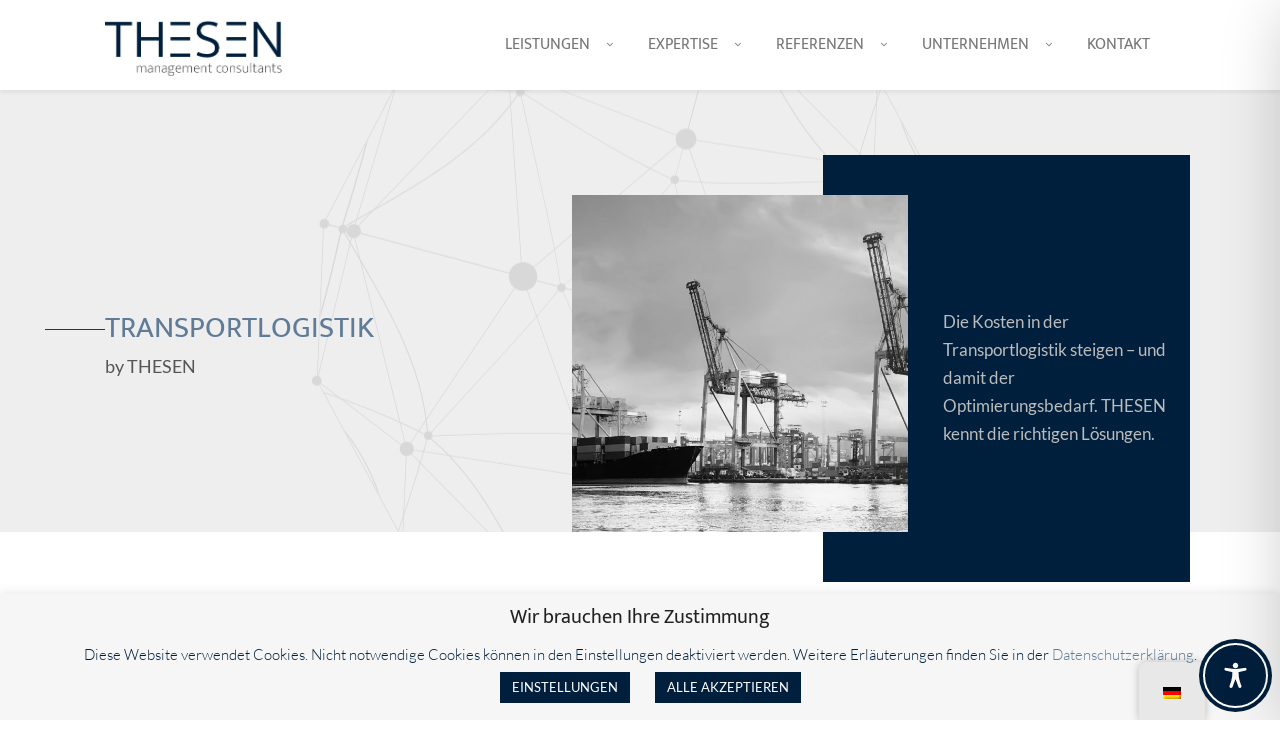

--- FILE ---
content_type: text/css
request_url: https://www.thesen-ag.com/wp-content/themes/overlap/style.css?ver=1.6.4.1
body_size: 325
content:
/*
Theme Name: Overlap
Theme URI: http://wydethemes.com/overlap
Description: High-performance WordPress theme for creative portfolio.
Author: Wyde
Author URI: http://themeforest.net/user/Wyde
Version: 1.6.4.1
Requires at least: 6.0
Tested up to: 6.8.3
Requires PHP: 7.4
Tags: theme-options, full-width-template, left-sidebar, right-sidebar, custom-background, custom-colors, custom-header, custom-menu
Text Domain: overlap
License: ThemeForest Licenses
License URI: http://themeforest.net/licenses/standard
*/


--- FILE ---
content_type: text/css
request_url: https://www.thesen-ag.com/wp-content/themes/overlap/css/shortcodes.css?ver=1.6.4.1
body_size: 20401
content:
/*==================================
SECTION & ROW
/*==================================*/
.row {
    position: relative;
    margin-right: -15px;
    margin-left: -15px;
}
.w-section {
    position: relative;
    padding: 40px 0;
}
.w-section > .row {
    margin-left: auto;
    margin-right: auto;
}
.w-section.w-full > .row {
    max-width: none;
    padding: 0;
}
.w-section.w-full > .row,
.w-section > .row .row {
    margin-left: 0;
    margin-right: 0;
}
.w-section.no-padding,
.row.no-padding {
    padding-top: 0;
    padding-bottom: 0;
}
.w-section.s-padding,
.row.s-padding {
    padding-top: 20px;
    padding-bottom: 20px;
}
.w-section.m-padding,
.row.m-padding {
    padding-top: 30px;
    padding-bottom: 30px;
}
.w-section.l-padding,
.row.l-padding {
    padding-top: 50px;
    padding-bottom: 50px;
}
.w-section.xl-padding,
.row.xl-padding {
    padding-top: 60px;
    padding-bottom: 60px;
}
/* Flex row, vertical alignment & equal height */
.w-row-flex {
    display: flex;
    flex-wrap: wrap;
    flex-direction: row;
}
.w-row-flex > .col {
    display: flex;
}
/* Equal Height */
.w-row-flex.w-equal-height > .col {
    align-items: stretch;
}
/* Align Middle */
.w-row-flex.w-align-middle > .col {
    align-items: center;
}
/* Align Bottom */
.w-row-flex.w-align-bottom > .col {
    align-items: flex-end;
}
.w-row-flex > .col > .col-inner {
    flex-grow: 1;
    width: 100%;
    height: auto;
}
/*==================================
COLUMN
/*==================================*/
.col {
    position: relative;
    display: block;
    min-height: 1px;
    padding-right: 15px;
    padding-left: 15px;
}
.col-inner {
    position: relative;
    height: 100%;
    width: 100%;
}
.col.no-padding {
    padding-right: 0;
    padding-left: 0;
    padding-top: 0;
    padding-bottom: 0;
}
.col.s-padding {
    padding: 15px;
}
.col.m-padding {
    padding: 30px;
}
.col.l-padding {
    padding: 5%;
}
.five-cols {
    width: 20%;
}
.col-12 {
    width: 100%;
}
.col-11 {
    width: 91.66666667%;
}
.col-10 {
    width: 83.33333333%;
}
.col-9 {
    width: 75%;
}
.col-8 {
    width: 66.66666667%;
}
.col-7 {
    width: 58.33333333%;
}
.col-6 {
    width: 50%;
}
.col-5 {
    width: 41.66666667%;
}
.col-4 {
    width: 33.33333333%;
}
.col-3 {
    width: 25%;
}
.col-2 {
    width: 16.66666667%;
}
.col-1 {
    width: 8.33333333%;
}
.col-offset-12 {
    margin-left: 100%;
}
.col-offset-11 {
    margin-left: 91.66666667%;
}
.col-offset-10 {
    margin-left: 83.33333333%;
}
.col-offset-9 {
    margin-left: 75%;
}
.col-offset-8 {
    margin-left: 66.66666667%;
}
.col-offset-7 {
    margin-left: 58.33333333%;
}
.col-offset-6 {
    margin-left: 50%;
}
.col-offset-5 {
    margin-left: 41.66666667%;
}
.col-offset-4 {
    margin-left: 33.33333333%;
}
.col-offset-3 {
    margin-left: 25%;
}
.col-offset-2 {
    margin-left: 16.66666667%;
}
.col-offset-1 {
    margin-left: 8.33333333%;
}
.col-offset-0 {
    margin-left: 0;
}
/* Parallax Background */
.w-parallax > .section-background > .bg-image.parallax {
    height: 200%;
    transform: translate3d(0, -50%, 0);
}
/*==================================
ANIMATED ELEMENT
/*==================================*/
.w-animation {
    visibility: hidden;
    animation-name: none !important;
}
/*==================================
EMPTY SPACE ELEMENT
/*==================================*/
.w-space {
    display: block;
    clear: both;
    float: none;
}
/*==================================
DROPCAP
/*==================================*/
.dropcap {
    position: relative;
    display: inline-block;
    height: 40px;
    line-height: 35px;
    font-size: 45px;
    font-weight: 700;
    margin: 8px 10px 0 0;
    padding: 0;
    color: #000;
    text-transform: uppercase;
}
.w-text-light .dropcap {
    background: #fff;
    color: #8accff;
}
/*==================================
HIGHLIGHT
/*==================================*/
.highlight {
    color: #8accff;
}
/*==================================
BUTTON & LINK BUTTON
/*==================================*/
.w-button {
    display: inline-block;
    vertical-align: top;
    position: relative;
    z-index: 1;
    background: #8accff;
    color: #fff;
    font-size: 12px;
    line-height: 14px;
    min-width: 120px;
    cursor: pointer;
    padding: 8px 20px;
    text-transform: uppercase;
    text-align: center;
    font-weight: 700;
    border: 1px solid #8accff;
    outline: none;
    border-radius: 0;
    transition: all 0.3s;
}
.w-button.round,
.w-link-button.round,
.w-ghost-button.round {
    border-radius: 26px;
}
.w-button.rounded,
.w-link-button.rounded,
.w-ghost-button.rounded {
    border-radius: 6px;
}
.w-button.large,
.w-ghost-button.large {
    padding: 12px 40px;
    font-weight: 700;
    line-height: 16px;
    font-size: 14px;
}
.w-button:hover {
    color: #fff;

    /*padding-left: 0;
    padding-right: 30px;*/

}
.w-button::after,
.w-ghost-button::after {
    position: absolute;
    content: "\e82a";
    font-family: overlap;
    opacity: 0;
    right: 16px;
    top: 50%;
    line-height: 0;
    color: inherit;
    transition: all 0.3s;
    transform: translate3d(40px, 0, 0);
    transition-timing-function: cubic-bezier(0.75, 0, 0.125, 1);
}
.w-button.large::after {
    right: 30px;
}
.w-button:hover::after,
.w-ghost-button:hover::after {
    opacity: 1;
    right: 10px;
    transform: translate3d(0, 0, 0);
}
.w-button.large:hover::after {
    opacity: 1;
    right: 16px;
}
.w-button > span,
.w-ghost-button > span {
    display: inline-block;
    transition: all 0.3s;
    transform: translateX(0);
}
.w-button:hover > span,
.w-ghost-button:hover > span {
    transform: translateX(-10px);
}
.w-button.large:hover > span,
.w-ghost-button.large:hover > span {
    transform: translateX(-20px);
}
.w-ghost-button,
.w-link-button {
    position: relative;
    z-index: 1;
    display: inline-block;
    vertical-align: top;
    border-width: 1px;
    border-style: solid;
    border-color: #8accff;
    color: #8accff;
    background: none;
    font-size: 12px;
    line-height: 14px;
    min-width: 120px;
    cursor: pointer;
    padding: 8px 20px;
    text-transform: uppercase;
    text-align: center;
    outline: none;
    overflow: hidden;
    transition: all 0.3s;
}
.w-link-button {
    box-sizing: content-box;
}
.w-ghost-button:hover {
    color: inherit;
}
.w-link-button:not(.none) {
    color: #fff;
}
.w-link-button.none,
.w-link-button.outline,
.w-link-button:not(.none):hover,
.w-link-button:not(.none):active,
.w-link-button.outline.w-with-icon:hover {
    color: #8accff;
}
.w-link-button.large {
    padding: 12px 26px;
    font-size: 15px;
    font-weight: 700;
    line-height: 16px;
}
.w-link-button.none,
.w-link-button.large.none {
    border: 0;
    margin: 0;
    padding: 0;
    min-width: 0;
    text-align: left;
    background: transparent;
}
.w-link-button.none:hover,
.w-link-button.none:active {
    color: inherit;
}
.w-link-button i {
    margin-right: 6px;
    padding-left: 2px;
}
.w-link-button:not(.none) .w-border {
    background: #8accff;
    position: absolute;
    display: block;
    z-index: -1;
    top: 0;
    left: 0;
    right: 0;
    bottom: 0;
    width: 100%;
    height: 100%;
    transition: all 0.3s;
}
.w-link-button:not(.none):not(.w-with-icon):hover .w-border,
.w-link-button:not(.none):not(.w-with-icon):active .w-border {
    top: 100%;
}
.w-link-button:not(.none).outline .w-border,
.w-link-button:not(.none).outline .w-border {
    top: 100%;
}
.w-link-button:not(.none):not(.w-with-icon).outline:hover .w-border,
.w-link-button:not(.none):not(.w-with-icon).outline:active .w-border {
    top: 0;
}
.w-link-button.outline:active,
a.w-link-button:not(.outline):not(.none).w-with-icon:hover,
a.w-link-button:not(.outline):not(.none).w-with-icon:active {
    color: #fff;
}
.w-link-button.outline:hover {
    color: #fff;
}
.w-link-button:not(.none):not(.outline) {
    transition: 0.5s background 0.1s, color 0.3s;
}
.w-link-button:not(.none):not(.outline).w-with-icon:hover {
    background: none;
    opacity: 0.9;
    transition: background 0.1s;
}
.w-link-button.w-with-icon {
    padding: 0;
    line-height: 40px;
    height: 40px;
}
.w-link-button.large.w-with-icon {
    padding: 0;
    line-height: 52px;
    height: 52px;
}
.w-link-button:not(.outline).w-with-icon {
    line-height: 42px;
    height: 42px;
    border: none;
    min-width: 1px;
    padding: 0;
}
.w-link-button:not(.outline).large.w-with-icon {
    line-height: 52px;
    height: 52px;
}
.w-link-button:not(.outline).large.w-with-icon.none {
    line-height: 30px;
    height: 30px;
}
.w-link-button.w-with-icon .w-button-icon {
    display: inline-block;
    vertical-align: top;
    padding: 0 10px;
    font-size: 20px;
}
.w-link-button.none.w-with-icon .w-button-icon {
    padding-left: 0;
}
.w-link-button.large:not(.none).w-with-icon .w-button-icon {
    min-width: 60px;
    font-size: 24px;
}
.w-link-button:not(.outline):not(.none).w-with-icon .w-button-icon {
    background: rgba(0, 0, 0, 0.1);
}
.w-link-button.outline.w-with-icon .w-button-icon {
    border-right: 1px solid;
}
.w-link-button.outline.w-with-icon .w-border {
    display: none;
}
.w-link-button.w-with-icon i {
    display: inline-block;
    margin-right: 2px;
}
.w-link-button.w-with-icon:hover i {
    animation: 0.2s toRightFromLeft 0.3s forwards;
}
.w-link-button.w-with-icon:not(.none) .w-button-text {
    display: inline-block;
    padding: 0 20px 0 14px;
}
/*==================================
TEXT BLOCK
/*==================================*/
.w-text-block {
    color: inherit;
}
.w-text-block ul > li {
    list-style: none;
    margin: 10px 0;
}
.w-text-block ul > li ul > li,
.w-text-block ol ul {
    margin-left: 0;
}
.w-text-block ul > li::before {
    font-family: overlap;
    content: "\e82f";
    font-size: inherit;
    display: inline-block;
    margin-right: 10px;
    margin-left: -20px;
    text-align: center;
    color: #8accff;
}
.w-text-block ol > li {
    margin: 10px 0 10px 0;
}
/*==================================
CUSTOM HEADING
/*==================================*/
.w-custom-heading p {
    margin-bottom: 25px;
}
.w-custom-heading h1,
.w-custom-heading h2,
.w-custom-heading h3,
.w-custom-heading h4,
.w-custom-heading h5,
.w-custom-heading h6 {
    margin-bottom: 0;
}
/*==================================
DONUT CHART & HALF DONUT CHART
/*==================================*/
.w-donut-chart {
    position: relative;
    overflow: hidden;
    display: block;
    margin: auto;
}
.w-donut-chart h4,
.w-donut-chart span {
    width: 100%;
    position: absolute;
    z-index: 10;
    text-align: center;
    display: inline-block;
    left: 0;
}
.w-donut-chart h4 {
    font-size: 16px;
    margin-top: 50px;
    top: 38%;
}
.w-donut-chart span {
    font-size: 46px;
    line-height: 46px;
    top: 35%;
    color: #333;
}
.w-donut-chart span i {
    display: inline-block;
    line-height: inherit;
}
.w-donut-chart span i.typcn,
.w-donut-chart i[class^="linecons-"] {
    font-size: 56px;
}
.w-donut-chart canvas {
    position: relative;
    z-index: 9;
}
.w-half-donut-chart {
    text-align: center;
    margin-bottom: 30px;
}
.w-half-donut-chart span {
    bottom: 0;
    top: auto;
    line-height: 1.3;
}
.w-half-donut-chart h4 {
    margin: 15px 0 5px;
    font-size: 22px;
}
/*==================================
TABS
/*==================================*/
.w-tabs .w-tabs-nav {
    width: 100%;
    position: relative;
    z-index: 1;
    margin: 0;
    padding: 0;
    display: inline-block;
}
.w-tabs .w-tabs-nav li {
    list-style: none;
    border: 1px solid rgba(0, 0, 0, 0.1);
    background: #fff;
}
.w-tabs .w-tabs-nav li {
    position: relative;
    padding: 0;
    overflow: hidden;
}
.w-tabs .w-tabs-nav li.active {
    border-style: solid;
    border-top-color: #8accff;
}
.w-tabs .w-tabs-nav li::before {
    position: absolute;
    top: 0;
    left: 0;
    width: 100%;
    height: 3px;
    content: "";
    display: block;
    transition: transform 0.3s;
    transform: translate3d(0, -100%, 0);
}
.w-tabs .w-tabs-nav li.active::before {
    background: #8accff;
    transform: translate3d(0, 0, 0);

}
.w-tabs .w-tabs-nav li a {
    display: block;
    padding: 10px 15px;
    color: #222;
}
.w-tabs .w-tabs-nav li.active a {
    color: #8accff;
    border-color: #8accff;
}
.w-tab-wrapper {
    position: relative;
    transition: min-height 0.15s;
}
.w-tabs .w-tab-wrapper {
    margin-top: -7px;
}
.w-tab {
    position: absolute;
    z-index: 0;
    top: 0;
    width: 100%;
    overflow: hidden;
    opacity: 0;
    transition: opacity 0.3s;
}
.w-tabs .w-tab-wrapper .w-tab {
    padding: 20px;
    border: 1px solid rgba(0, 0, 0, 0.1);
    background: #fff;
}
.w-tab.active {
    position: relative;
    z-index: 10;
    opacity: 1;
}
.w-tabs .w-tabs-nav li.active {
    box-shadow: 0 1px 0 #fff;
}
.w-tabs-nav h4 {
    text-align: center;
    text-transform: uppercase;
    font-size: 14px;
    font-weight: 400;
    margin-bottom: 0;
}
.w-tab > h4 {
    margin-bottom: 0;
    font-size: 26px;
    text-transform: uppercase;
    text-align: center;
}
.w-tab .w-tab-content {
    text-align: left;
}
/*==================================
ICON TABS
/*==================================*/
.w-icon-tabs {
    text-align: center;
}
.w-icon-tabs .w-tabs-nav {
    margin: 0;
    padding: 0;
    display: inline-block;
}
.w-icon-tabs .w-tabs-nav li {
    list-style: none;
    border: 1px solid rgba(0, 0, 0, 0.1);
}
.w-icon-tabs .w-tabs-nav li {
    list-style: none;
    float: left;
    margin: 0 20px 15px;
    padding: 4px;
    overflow: hidden;
    border: 1px solid transparent;
    border-bottom-color: #ccc;
    transition: border-color 0.3s;
}
.w-icon-tabs .w-tabs-nav li.active {
    border-style: solid;
    border-color: #8accff;
}
.w-icon-tabs .w-tabs-nav li a {
    position: relative;
    display: block;
    width: 80px;
    height: 80px;
    line-height: 75px;
    font-size: 40px;
    color: #d2d8d6;
}
.w-icon-tabs .w-tabs-nav li a::after {
    position: absolute;
    top: 0;
    left: 0;
    z-index: -1;
    width: 100%;
    height: 100%;
    background: #d2d8d6;
    content: "";
    transition: background-color 0.3s, transform 0.3s;
    transition-timing-function: ease, cubic-bezier(0.7, 0, 0.3, 1);
    transform: translate3d(0, 100%, 0) translate3d(0, 1px, 0);
}
.w-icon-tabs .w-tabs-nav li.active a {
    color: #fff;
    border-color: #8accff;
}
.w-icon-tabs .w-tabs-nav li.active a::after {
    background: #8accff;
    transform: translate3d(0, 0, 0);
}
.w-tab-icon .w-tab-content {
    margin-top: 20px;
}
.w-icon-tabs .w-tab > h3 {
    margin: 20px 0;
    transition: transform 0.3s;
    transform: translate3d(0, 50%, 0);
}
.w-icon-tabs .w-tab.active > h3 {
    transform: translate3d(0, 0, 0);
}
/*==================================
TOUR
/*==================================*/
.w-tour .w-tabs-nav {
    margin: 0;
}
.w-tour .w-tabs-nav li {
    list-style: none;
    clear: both;
    float: none;
    margin-bottom: 5px;
}
.w-tour .w-tabs-nav li a {
    display: block;
    padding: 10px;
    text-overflow: ellipsis;
    border: 1px solid rgba(0, 0, 0, 0.1);
    color: #222;
}
.w-tour .w-tabs-nav li.active a {
    border-color: #8accff;
    color: #8accff;
}
.w-tour .w-tabs-nav h4 {
    margin-bottom: 0;
    font-weight: 400;
    font-size: 14px;
}
/*==================================
COUNTER BOX
/*==================================*/
.w-counter-box {
    text-align: center;
    color: #8accff;
    margin: 0 auto;
    position: relative;
}
.w-counter-box span {
    display: block;
    text-align: center;
}
.w-counter-box.w-1 span {
    font-size: 40px;
    line-height: 40px;
}
.w-counter-box.w-2 span {
    font-size: 110px;
    line-height: 120px;
    position: absolute;
    width: 100%;
    top: 0;
    opacity: 0.3;
}
.w-counter-box .counter-value {
    font-size: 80px;
    line-height: 70px;
    font-weight: 400;
    display: block;
    margin: 0;
    color: #222;
}
.w-counter-box.w-1 .counter-value,
.w-text-light .w-counter-box.w-1 .counter-value {
    color: inherit;
    font-size: 60px;
    line-height: 60px;
}
.w-counter-box .counter-title {
    margin: 0;
    font-size: 14px;
    line-height: 25px;
    padding-top: 25px;
    text-transform: uppercase;
    color: inherit;
}
.w-counter-box.w-1 .counter-title {
    text-transform: none;
    padding: 0 10px;
    white-space: normal;
}
/*==================================
PRICING BOX
/*==================================*/
.w-pricing-box {
    position: relative;
    border: 1px solid rgba(0, 0, 0, 0.1);
    text-align: center;
    color: #333;
}
.w-section.full .w-pricing-box {
    margin: 20px;
}
.w-pricing-box .box-header {
    position: relative;
    border-color: #181818;
}
.w-pricing-box .box-header.with-bg-image {
    height: 300px;
    background-repeat: no-repeat;
    background-size: cover;
    background-position: center center;
}
.w-pricing-box .box-header svg {
    position: absolute;
    left: 0;
    bottom: 0;
    width: 100%;
    height: 20px;
}
.w-pricing-box .box-header svg > * {
    fill: #fff;
    transform-style: preserve-3d;
}
.w-pricing-box .box-header .w-header {
    position: relative;
    padding: 15px 10px 45px;
}
.w-pricing-box .box-header.with-bg-image .w-header {
    padding-bottom: 20px;
}
.w-pricing-box .box-header .w-background {
    position: absolute;
    left: 0;
    top: 0;
    right: 0;
    bottom: 0;
    opacity: 0.8;
}
.w-pricing-box .box-header h3 {
    font-weight: 400;
    font-size: 30px;
    margin: 0;
    color: #fff;
}
.w-pricing-box .box-header h4 {
    font-size: 16px;
    text-transform: capitalize;
    font-weight: 400;
    line-height: 20px;
    color: #8accff;
    margin: 0;
}
.w-pricing-box.w-featured .box-header h4 {
    color: #000;
}
.w-pricing-box .box-price {
    padding: 15px 0 0;
    color: inherit;
    background: #fff;
}
.w-pricing-box .box-price::after {
    border-bottom: 1px dotted #d2d2d2;
    width: 25%;
    content: "";
    height: 1px;
    display: block;
    margin: 20px auto 0;
}
.w-pricing-box .box-price span {
    color: #333;
}
.w-pricing-box .box-price h4 {
    font-size: 50px;
    line-height: 50px;
    font-weight: 400;
    margin-bottom: 0;
    color: inherit;
}
.w-pricing-box .box-price sup {
    font-size: 20px;
}
.w-pricing-box .box-content {
    color: #333;
    background: #fff;
    padding: 15px 10px 30px;
}
.w-pricing-box .box-content ul {
    margin: 0;
    padding: 0;
}
.w-pricing-box .box-content ul li,
.w-pricing-box .box-content p {
    list-style: none;
    padding: 8px 0;
    margin-bottom: 0;
}
.w-pricing-box .box-button {
    background-color: inherit;
}
.w-pricing-box .box-button a {
    display: block;
    padding: 25px 20px;
    margin: 0;
    width: 100%;
    height: 100%;
    border-width: 0;
    font-size: 16px;
    font-weight: 700;
    text-transform: uppercase;
    color: #fff;
    overflow: hidden;
}
.w-pricing-box .box-button:hover a {
    background-color: #8accff;
}
.w-pricing-box.w-featured .box-button:hover a {
    background-color: #000;
}
/* Featured */
.w-pricing-box.w-featured {
    box-shadow: 0 0 30px rgba(0, 0, 0, 0.2);
    border: none;
}
.w-pricing-box.w-featured .box-price {
    padding: 20px 0 10px;
}
.w-pricing-box.w-featured .box-price h4 {
    font-size: 70px;
    line-height: 70px;
}
.w-pricing-box.w-featured .box-price sup {
    font-size: 40px;
}
.w-pricing-box.w-featured .box-content {
    padding-top: 15px;
}
.w-pricing-box.w-featured .box-price::after {
    margin-top: 30px;
}
/*==================================
TOGGLE
/*==================================*/
.w-toggle {
    border-color: #e6e6e6;
}
.w-toggle > h4 {
    cursor: pointer;
    padding: 5px 0;
    margin: 0;
    font-size: 16px;
    line-height: inherit;
    font-weight: 400;
    color: inherit;
    transition: color 0.3s;
    border-bottom: 1px solid;
    border-color: inherit;
}
.w-toggle > h4::after {
    font-family: overlap;
    content: "\e82f";
    font-size: 16px;
    font-weight: 400;
    display: inline-block;
    position: absolute;
    right: 0;
    top: 50%;
    height: 40px;
    line-height: 40px;
    margin-top: -20px;
}
.w-toggle.active {
    border-bottom: 1px solid #e6e6e6;
}
.w-toggle.active > h4 {
    border-color: #8accff;
    color: #8accff;
}
.w-toggle.active > h4::after {
    content: "\e830";
}
.w-toggle > div {
    padding: 10px 0 20px;
    display: none;
    overflow: hidden;
}
.w-toggle.active > div {
    display: block;
}
.w-toggle > div > p {
    margin-bottom: 0;
}
/*==================================
ACCORDION
/*==================================*/
.w-accordion-tab.active {
    border-bottom: 1px solid #e6e6e6;
}
.w-accordion .acd-header {
    margin: 0;
    padding: 0;
    line-height: inherit;
    border-bottom: 1px solid #e6e6e6;
    text-transform: none;
    font-size: 16px;
    font-weight: 400;
    cursor: pointer;
    color: #666;
    transition: color 0.3s, border-color 0.3s;
}
.w-accordion .w-accordion-tab:hover .acd-header {
    color: #222;
}
.w-accordion .active .acd-header,
.w-accordion .active:hover .acd-header {
    color: #8accff;
    border-color: #8accff;
}
.w-accordion .acd-header span {
    display: block;
    padding: 5px 50px 5px 0;
    margin: 0;
    color: inherit;
}
.w-accordion .acd-header i {
    font-size: 22px;
    float: left;
    padding: 0 15px 0 0;
}
.w-accordion .acd-header::after {
    font-family: overlap;
    content: "\e82f";
    font-size: 16px;
    font-weight: 400;
    display: inline-block;
    position: absolute;
    right: 0;
    top: 50%;
    height: 40px;
    line-height: 40px;
    margin-top: -20px;
}
.w-accordion .w-accordion-tab.active .acd-header::after {
    content: "\e830";
}
.w-accordion .acd-content {
    padding: 10px 0 20px;
    display: none;
    overflow: hidden;
}
.w-accordion .acd-content > p {
    margin-bottom: 0;
}
/*==================================
PROGRESS BAR
/*==================================*/
.w-progress-bar {
    margin-bottom: 30px;
    border-color: #211f1e;
    color: #211f1e;
}
.w-progress-bar h4 {
    margin-bottom: 5px;
    font-size: 14px;
    font-weight: 400;
    overflow: hidden;
    text-align: left;
}
.w-progress-bar .w-counter {
    position: absolute;
    left: 0;
    width: 100%;
    text-align: right;
}
.w-progress-bar .w-bar-wrapper {
    height: 15px;
    overflow: hidden;
    background-color: rgba(0, 0, 0, 0.07);
    border-radius: 10px;
}
.w-progress-bar .w-bar {
    position: relative;
    display: block;
    height: 100%;
    background: #211f1e;
    transform: translate3d(-100%, 0, 0);
    transition: transform 1.5s;
}
/*==================================
INFO BOX
/*==================================*/
.w-info-box {
    position: relative;
    text-align: center;
    margin-bottom: 30px;
}
.w-info-box .w-icon {
    display: inline-block;
    font-size: 24px;
    color: #333;
    font-weight: 400;
    margin-bottom: 10px;
}
.w-info-box .w-icon i {
    display: inline-block;
    padding: 0 1px;
}
.w-info-box .w-content > h4 {
    margin: 0 0 15px;
    font-size: 18px;
    font-weight: 400;
    text-transform: capitalize;
}
.w-info-box .w-content > p {
    margin-bottom: 15px;
}
.w-info-box:not(.w-large) .w-read-more {
    text-transform: uppercase;
    font-size: 11px;
    letter-spacing: 1px;
}
.w-info-box:not(.w-large) .w-read-more > a::before {
    content: "\e82f";
    font-family: overlap;
    display: inline-block;
    padding-right: 5px;
}
/* Small Icon */
.w-info-box.w-small:not(.w-top).w-none .w-icon {
    min-width: 28px;
}
.w-info-box:not(.w-top).w-none .w-icon {
    line-height: 1;
}
.w-info-box.w-small.w-top.w-none .w-icon {
    font-size: 40px;
}
.w-info-box.w-small.w-left .w-icon {
    margin-right: 10px;
}
.w-info-box.w-small.w-right .w-icon {
    margin-left: 10px;
}
.w-info-box.w-small.w-left.w-none .w-content > h4,
.w-info-box.w-small.w-right.w-none .w-content > h4 {
    margin-bottom: 20px;
}
/* Medium Icon */
.w-info-box.w-medium .w-icon {
    clear: both;
    float: none;
    font-size: 40px;
    margin: 0 auto 25px;
    line-height: 50px;
}
.w-info-box.w-medium.w-none .w-icon {
    width: 80px;
    text-align: center;
    margin: 0 0 25px;

}
.w-info-box.w-medium.w-top.w-none .w-icon {
    font-size: 60px;
    line-height: 60px;
    margin-bottom: 20px;
}
.w-info-box .w-content > h4 {
    font-size: 20px;
    line-height: 1.3;
}
.w-info-box:not(.w-top) .w-content > h4,
.w-info-box.w-circle:not(.w-top) .w-content > h4 {
    margin-bottom: 10px;
}
/* Large Icon */
.w-info-box.w-large {
    position: relative;
    height: 400px;
    overflow: hidden;
    margin: 0 20px;
    padding: 20px 0;
    text-align: inherit;
}
.w-info-box.w-large .w-icon {
    font-size: 90px;
    line-height: 1.3;
    transition: all 0.35s ease;
}
.no-touch .w-info-box.w-large:hover .w-icon {
    animation: toRightFromLeft 0.3s forwards;
}
.w-info-box.w-large .w-content {
    position: absolute;
    bottom: 30px;
    width: 100%;
    transform: translate3d(0, 10%, 0);
    transition: transform 0.3s ease, opacity 0.3s ease;
}
.no-touch .w-info-box.w-large:hover .w-content {
    transform: translate3d(0, 0, 0);
    opacity: 1;
}
.no-touch .w-info-box.w-large .w-content > :not(h4) {
    opacity: 0.5;
    transition: opacity 0.3s ease;
}
.no-touch .w-info-box.w-large:hover .w-content > * {
    opacity: 1;
}
.w-info-box.w-large .w-content > h4 {
    transition: 0.3s all 0.2s ease;
    margin-bottom: 10px;
    font-size: 20px;
}
.no-touch .w-info-box.w-large:hover .w-content > h4 {
    animation: tTopfBottom 0.3s forwards;
}
.w-info-box.w-large .w-read-more {
    border-top: 1px solid rgba(0, 0, 0, 0.2);
    padding-top: 10px;
    margin-top: 10px;
}
.w-info-box.w-large .w-read-more > a {
    display: block;
}
.no-touch .w-info-box.w-large:hover .w-read-more > a {
    animation: 0.2s tTopfBottom 0.3s forwards;
}
/* Align Top*/
.w-info-box.w-medium.w-top {
    text-align: inherit;
}
/* Circle style */
.w-info-box.w-circle .w-icon {
    width: 60px;
    height: 60px;
    color: #555;
    border-radius: 50%;
    border: 1px solid #777;
    text-align: center;
    position: relative;
    transition: color 0.2s;
}
.w-info-box.w-left.w-circle .w-icon,
.w-info-box.w-right.w-circle .w-icon {
    padding: 0;
}
.w-info-box.w-medium.w-circle .w-icon {
    width: 90px;
    height: 90px;
}
.w-info-box.w-medium:not(.w-top).w-circle .w-icon {
    margin-top: 5px;
}
.w-info-box.w-small.w-circle .w-icon i {
    line-height: 58px;
}
.w-info-box.w-medium.w-circle .w-icon i {
    line-height: 85px;
}
.w-info-box.w-circle .w-border {
    pointer-events: none;
    position: absolute;
    width: 100%;
    height: 100%;
    border-radius: 50%;
    box-sizing: content-box;
    top: -3px;
    left: -3px;
    padding: 3px;
    z-index: -1;
    opacity: 0;
    box-shadow: 3px 3px #777;
    transform: rotate(-90deg);
    transition: opacity 0.2s, transform 0.2s;
}
.w-info-box.w-circle:hover .w-border {
    opacity: 1;
    transform: rotate(0deg);
}
/*==================================
PORTFOLIO GRID
/*==================================*/
.w-portfolio-grid {
    text-align: center;
}
.w-portfolio-grid .w-heading {
    margin-bottom: 20px;
}
.w-portfolio-grid:not(.w-overlap) .w-heading::after {
    content: "";
    width: 50px;
    height: 5px;
    background: #333;
    display: block;
    margin: 30px auto;
}
/* Filter */
.w-filter {
    margin: 0 0 30px 0;
    padding: 0;
    text-align: center;
}
.w-filter li {
    list-style: none;
    display: inline-block;
    margin: 10px 10px;
}
.w-filter li a {
    color: #999;
    display: inline-block;
    vertical-align: middle;
    padding: 0 10px;
}
.w-filter li:hover a {
    color: #211f1e;
}
.w-filter li.active a {
    color: #fff;
    background: #333;
}
.w-filter li::before,
.w-filter li::after {
    content: "";
    width: 8px;
    height: 1px;
    display: inline-block;
    vertical-align: middle;
    background: transparent;
    transition: all 0.5s ease-in-out;
    -webkit-transition: all 0.5s ease-in-out;
}
.w-filter li.active::before,
.w-filter li.active::after {
    background: #333;
}
/* View */
.w-item-wrapper {
    padding: 0;
}
.w-view {
    position: relative;
    margin: 0;
    padding: 0;
}
.w-view figure {
    position: relative;
    z-index: 1;
    display: block;
    overflow: hidden;
    text-align: center;
    height: 100%;
}
.w-view div.cover-image {
    position: absolute;
    left: 0;
    top: 0;
    right: 0;
    bottom: 0;
    background-repeat: no-repeat;
    background-position: center center;
    background-size: cover;
    opacity: 0;
}
.w-view figure a,
.w-view figure img {
    position: relative;
    display: block;
    height: 100%;
    width: 100%;
}
.w-view figure figcaption {
    padding: 30px;
    color: #fff;
    text-transform: uppercase;
    font-size: 1.25em;
    backface-visibility: hidden;
}
.w-view figure figcaption::before,
.w-view figure figcaption::after {
    pointer-events: none;
}
.w-view figure figcaption {
    position: absolute;
    top: 0;
    left: 0;
    width: 100%;
    height: 100%;
}
/* Grid Layout */
.w-view > li {
    list-style: none;
}
.w-item {
    list-style: none;
    float: left;
    margin: 0;
    padding: 0;
}
.w-grid-space .w-view {
    margin-right: -16px;
}
.w-section.w-full .w-grid-space .w-view {
    margin-left: 0;
    margin-right: -16px;
}
.w-grid-space .w-item {
    padding: 0 16px 16px 0;
}
/* Masonry Layout */
.w-portfolio-grid.w-standard .w-view {
    margin-right: -30px;
}
.w-full .w-portfolio-grid.w-standard .w-view {
    margin-left: 15px;
    margin-right: -15px;
}
.w-portfolio-grid.w-standard .w-item {
    width: 25%;
    padding: 0 30px 30px 0;
}
.w-portfolio-grid.w-standard .w-item.w-w2 {
    width: 50%;
}
/* Overlap Layout */
.w-portfolio-grid.w-overlap .w-item {
    height: auto;
}
.w-full .w-portfolio-grid.w-overlap {
    margin: 0 15px;
}
.w-full .w-portfolio-grid.w-overlap .w-view {
    margin-left: 0;
    margin-right: 0;
}
/* Photoset */
.w-portfolio-grid.w-photoset .w-view {
    margin-right: -20px;
}
.w-section.w-full .w-portfolio-grid.w-photoset .w-view {
    margin-left: 20px;
    margin-right: 0;
}
.w-portfolio-grid.w-photoset .w-item {
    padding: 0 20px 30px 0;
    height: auto;
}
.w-portfolio-grid.w-photoset .w-item.w-h2 {
    height: auto;
}
.w-photoset .w-item figure {
    background: transparent;
    text-align: left;
}
.w-photoset .w-item figure:hover {
    z-index: 10;
}
.w-photoset .w-item .post-media {
    height: 200px;
    position: relative;
}
.w-photoset .w-item .post-media .w-gallery {
    height: 100%;
}
.w-photoset .w-item .post-media .w-gallery a {
    position: absolute;
    left: 0;
    top: 0;
    right: 0;
    bottom: 0;
}
.w-photoset .w-item.w-h2 .post-media {
    height: 300px;
}
.w-photoset.grid-2-cols .w-item .post-media {
    height: 380px;
}
.w-photoset.grid-2-cols .w-item.w-h2 .post-media {
    height: 600px;
}
.w-photoset.grid-3-cols .w-item .post-media {
    height: 300px;
}
.w-photoset.grid-3-cols .w-item.w-h2 .post-media {
    height: 450px;
}
.w-section.w-full .w-photoset .w-item .post-media {
    height: 300px;
}
.w-section.w-full .w-photoset .w-item.w-h2 .post-media {
    height: 450px;
}
.w-section.w-full .w-photoset.grid-2-cols .w-item .post-media {
    height: 420px;
}
.w-section.w-full .w-photoset.grid-2-cols .w-item.w-h2 .post-media {
    height: 650px;
}
.w-section.w-full .w-photoset.grid-3-cols .w-item .post-media {
    height: 350px;
}
.w-section.w-full .w-photoset.grid-3-cols .w-item.w-h2 .post-media {
    height: 580px;
}
.w-photoset .w-view .cover-image {
    opacity: 1;
}
.w-photoset .w-item .cover-image a {
    position: absolute;
    top: 0;
    left: 0;
    bottom: 0;
    right: 0;
}
.w-photoset .w-item figcaption {
    height: auto;
    padding: 0;
}
.w-portfolio-grid.w-masonry.w-photoset .w-item figcaption,
.w-portfolio-grid.w-masonry.w-photoset .w-item figcaption h3,
.w-portfolio-grid.w-masonry.w-photoset .w-item figcaption p {
    position: relative;
    opacity: 1;
    color: inherit;
}
.w-photoset .w-item figcaption h3 {
    font-size: 26px;
    line-height: 28px;
    max-height: none;
    margin-bottom: 0;
    color: inherit;
    padding: 10px 0 0;
}
.w-photoset .w-item figcaption p {
    padding: 5px 0;
    max-height: none;
}
.w-photoset .w-item figcaption h3 a {
    color: #000;
}
/* Portfolio Hover Effect */
.w-view figure h3 {
    color: #fff;
    text-transform: capitalize;
    font-weight: 800;
    overflow: hidden;
    font-size: 22px;
    line-height: 35px;
    max-height: 70px;
    transition: all 0.5s ease-in-out;
}
.w-view figure h3 a {
    color: inherit;
}
.w-portfolio-grid:not(.w-photoset).grid-4-cols .w-view figure h3 {
    max-height: 70px;
}
.w-view figure p {
    opacity: 0;
    margin: 0;
    overflow: hidden;
    max-height: 20px;
    letter-spacing: 1px;
    font-size: 68.5%;
    text-transform: capitalize;
}
.w-view figure > a {
    font-size: 0;
    position: absolute;
    left: 0;
    top: 0;
    right: 0;
    bottom: 0;
    z-index: 9;
}
.w-view figure figcaption > span {
    position: absolute;
    left: 0;
    z-index: 200;
    width: 100%;
    opacity: 0;
    padding: 0 30px;
    text-align: left;
    transition: all 0.3s;
}
.w-view figure figcaption > span > a {
    display: inline-block;
    width: 40px;
    height: 40px;
    font-size: 22px;
    text-align: center;
    color: #fff;
    background: rgba(255, 255, 255, 0.2);
}
.w-view figure figcaption > span > a::before {
    font-family: overlap;
    content: "\e832";
}
.w-view figure figcaption > span > a:hover {
    background: rgba(255, 255, 255, 0.4);
}
.w-portfolio-grid .w-showmore {
    padding: 20px 0;
    border: none;
    display: block;
}
/*==================================
HEADING
/*==================================*/
.w-heading .heading-title {
    line-height: 1.5;
    margin-bottom: 0;
    font-size: 30px;
}
.w-heading .heading-title::after {
    color: inherit;
    font-weight: lighter;
}
.w-heading.heading-1 .heading-title {
    margin-top: -5px;
}
.w-heading.heading-3 .w-wrapper {
    background: #fff;
    display: inline-block;
    padding: 10px 20px 20px;
}
.w-heading.heading-4,
.w-heading.heading-5 {
    padding-top: 20px;
}
.w-heading.heading-6 {
    position: relative;
}
.w-heading.heading-6 .heading-title {
    font-size: 20px;
    color: #8accff;
}
.w-heading:not(.heading-6):not(.heading-7) .subheading {
    text-transform: uppercase;
    letter-spacing: 1px;
    display: block;
    color: #8accff;
    font-weight: 400;
    font-size: 14px;
    margin-bottom: 0;
    line-height: 1.5;
}
.w-heading:not(.heading-1):not(.heading-6):not(.heading-7) .subheading {
    margin-top: 10px;
}
.w-heading.heading-6 .subheading,
.w-heading.heading-7 .subheading {
    font-weight: 400;
    font-size: 16px;
    line-height: 1.7;
    margin-bottom: 0;
}
.w-heading.heading-6::after {
    content: "";
    height: 10px;
    display: block;
    width: 100%;
}
.w-heading.heading-7 .heading-title {
    font-size: 20px;
}
.w-heading.heading-7 .heading-title::before,
.w-heading.heading-7 .heading-title::after {
    width: 30px;
    height: 1px;
    content: "";
    background-color: #8accff;
    display: inline-block;
    vertical-align: middle;
    margin: 0 8px;
}
/*==================================
SINGLE IMAGE
/*==================================*/
.w-image {
    border-color: #eee;
    line-height: 0;
    overflow: hidden;
}
.w-image img {
    line-height: 0;
    display: inline-block;
    border-width: 0;
    border-style: solid;
    border-color: inherit;
}
/* Border */
.w-border img {
    border-width: 1px;
}
/* Outline */
.w-outline img {
    padding: 4px;
    border-width: 1px;
}
/* Shadow */
.w-shadow img {
    box-shadow: 0 0 8px rgba(0, 0, 0, 0.5);
}
/* Round */
.w-round img {
    border-radius: 10px;
}
/* Round Border */
.w-round-border img {
    border-radius: 10px;
    border-width: 1px;
}
/* Round Outline */
.w-round-outline img {
    padding: 4px;
    border-radius: 10px;
    border-width: 1px;
}
/* Round Shadow */
.w-round-shadow img {
    border-radius: 10px;
    box-shadow: 0 0 8px rgba(0, 0, 0, 0.5);
}
/* Circle */
.w-circle img {
    border-radius: 50%;
}
/* Circle Border */
.w-circle-border img {
    border-radius: 50%;
    border-width: 1px;
}
/* Circle Outline */
.w-circle-outline img {
    padding: 4px;
    border-radius: 50%;
    border-width: 1px;
}
/* Circle Shadow */
.w-circle-shadow img {
    border-radius: 50%;
    box-shadow: 0 0 8px rgba(0, 0, 0, 0.5);
}
/*==================================
ICON BLOCK
/*==================================*/
.w-icon-block {
    display: inline-block;
    vertical-align: middle;
    font-size: 50px;
    margin: 0 5px 5px;
    margin-bottom: 10px;
    width: 90px;
    height: 90px;
    line-height: 85px;
    text-align: center;
    position: relative;
    z-index: 1;
    color: #fff;
    background: #8accff;
    border: 2px solid #8accff;
}
.w-icon-block.w-small {
    width: 40px;
    height: 40px;
    line-height: 36px;
    font-size: 18px;
}
.w-icon-block.w-medium {
    width: 60px;
    height: 60px;
    line-height: 55px;
    font-size: 30px;
}
.w-icon-block.w-large {
    width: 140px;
    height: 140px;
    line-height: 136px;
    font-size: 60px;
}
.w-icon-block.w-none {
    cursor: default;
    background: none;
    border: none;
    left: 0;
    top: 0;
    color: inherit;
    width: auto;
    height: auto;
}
.w-icon-block.w-none.w-small {
    font-size: 22px;
}
.w-icon-block.w-none.w-medium {
    font-size: 50px;
}
.w-icon-block.w-none.w-large {
    font-size: 80px;
}
.w-icon-block i,
.w-icon-block i:hover,
.w-icon-block:hover i {
    position: relative;
    color: inherit;
    display: block;
    transition: none;
}
.w-icon-block.w-none a > i {
    transition: color 0.3s;
}
.w-icon-block.w-none:hover a > i {
    color: #333;
}
.w-icon-block .w-border {
    pointer-events: none;
    position: absolute;
    left: -2px;
    top: -2px;
    width: 100%;
    height: 100%;
    border: 2px solid #8accff;
    box-sizing: content-box;
}
.w-icon-block.w-circle,
.w-icon-block.w-circle .w-border {
    border-radius: 50%;
}
.w-icon-block a {
    color: inherit;
    transition: none;
    display: inline-block;
}
/* Effect 1 */
.w-effect-1 {
    transition: background 0.2s;
}
.w-effect-1:hover i,
.w-effect-1:hover a i {
    color: #fff;
}
.w-effect-1 .w-border {
    top: -8px;
    left: -8px;
    padding: 6px;
    background: none !important;
    opacity: 0;
    transform: scale(1.1, 1.1);
    transition: transform 0.2s, opacity 0.2s;
}
.w-effect-1:hover .w-border {
    transform: scale(1, 1);
    opacity: 1;
}
/* Effect 2 */
.w-effect-2 {
    background: none !important;
}
.w-effect-2 .w-border {
    top: -2px;
    left: -2px;
    z-index: -1;
    transition: transform 0.2s, opacity 0.2s;
}
.w-effect-2:hover .w-border {
    opacity: 0;
    transform: scale(0, 0);
    transition: transform 0.4s, opacity 0.2s;
}
/* Effect 3 */
.w-effect-3 {
    background: none !important;
}
.w-effect-3 .w-border {
    top: -2px;
    left: -2px;
    z-index: -1;
    transition: transform 0.2s, opacity 0.3s;
}
.w-effect-3:hover .w-border {
    transform: scale(1.3, 1.3);
    opacity: 0;
}
/* Effect 4 */
.w-effect-4 {
    overflow: hidden;
    transition: background 0.3s, color 0.3s, box-shadow 0.3s;
}
.w-effect-4 .w-border {
    display: none;
}
.w-effect-4:hover {
    background: none !important;
}
.w-effect-4:hover i {
    animation: toRightFromLeft 0.3s forwards;
}
@keyframes toRightFromLeft {

    49% {
        transform: translate(100%);
    }

    50% {
        opacity: 0;
        transform: translate(-100%);
    }

    51% {
        opacity: 1;
    }
}
@keyframes tTopfBottom {

    49% {
        transform: translateY(-30%);
    }

    50% {
        opacity: 0;
        transform: translateY(50%);
    }

    51% {
        opacity: 1;
    }
}
/* Effect 5 */
.w-effect-5 {
    overflow: hidden;
    transition: background 0.3s, color 0.3s, box-shadow 0.3s;
}
.w-effect-5 .w-border {
    display: none;
}
.w-effect-5:hover {
    background: none !important;
}
.w-effect-5:hover i {
    animation: toLeftFromRight 0.3s forwards;
}
@keyframes toLeftFromRight {

    49% {
        transform: translate(-100%);
    }

    50% {
        opacity: 0;
        transform: translate(100%);
    }

    51% {
        opacity: 1;
    }
}
/* Effect 6 */
.w-effect-6 {
    overflow: hidden;
    transition: background 0.3s, color 0.3s, box-shadow 0.3s;
}
.w-effect-6 .w-border {
    display: none;
}
.w-effect-6:hover {
    background: none !important;
}
.w-effect-6:hover i {
    animation: toTopFromBottom 0.3s forwards;
}
@keyframes toTopFromBottom {

    49% {
        transform: translateY(-100%);
    }

    50% {
        opacity: 0;
        transform: translateY(100%);
    }

    51% {
        opacity: 1;
    }
}
/* Effect 7 */
.w-effect-7 {
    overflow: hidden;
    transition: background 0.3s, color 0.3s, box-shadow 0.3s;
}
.w-effect-7 .w-border {
    display: none;
}
.w-effect-7:hover {
    background: none !important;
}
.w-effect-7:hover i {
    animation: toBottomFromTop 0.3s forwards;
}
@keyframes toBottomFromTop {

    49% {
        transform: translateY(100%);
    }

    50% {
        opacity: 0;
        transform: translateY(-100%);
    }

    51% {
        opacity: 1;
    }
}
/*==================================
TESTIMONIAL SLIDER
/*==================================*/
.w-testimonials-slider {
    position: relative;
    padding-top: 50px;
    margin-bottom: 70px;
}
.w-testimonials-slider::before {
    content: "";
    background: rgba(244, 244, 244, 0.9);
    top: 0;
    left: 0;
    right: 0;
    bottom: 0;
    position: absolute;
    display: block;
}
.w-testimonials-slider .w-heading {
    position: relative;
    top: -60px;
}
.w-testimonials-slider .w-border {
    width: 130px;
    height: 130px;
    margin: 0 auto;
    background: #8accff;
}
.owl-carousel .owl-item .w-testimonial .w-border > img {
    max-width: none;
    display: inline-block;
    position: relative;
    top: 20px;
    left: 20px;
}
.w-testimonial .w-header {
    text-align: center;
    margin: 20px 0;
}
.w-testimonial .w-header::after {
    content: "";
    width: 80px;
    height: 5px;
    background: #8accff;
    display: block;
    margin: 0 auto;
}
.w-testimonial .w-customer h4 {
    margin-bottom: 0;
    padding-top: 10px;
    font-size: 20px;
    line-height: 1.3;
}
.w-testimonial .w-customer h6 {
    margin-bottom: 20px;
    font-size: 14px;
}
.w-testimonial .w-customer a:hover {
    color: #333;
}
.w-testimonial .w-content {
    position: relative;
    min-height: 60px;
    font-size: 18px;
    color: #333;
    text-align: center;
    padding: 10px 20px 30px;
}
.w-testimonial .w-content::before {
    font-family: overlap;
    content: "\e80e";
    font-size: 90px;
    line-height: 70px;
    color: #8accff;
    position: absolute;
    z-index: -1;
    opacity: 0.3;
    top: 5%;
    left: 50%;
    margin-left: -35px;
    width: 70px;
    transform: rotate(180deg);
}
.w-testimonials-slider .owl-nav {
    width: 100px;
    position: absolute;
    top: auto;
    bottom: 0;
    left: 0;
}
.w-testimonials-slider .owl-nav > button {
    margin-top: 10px;
}
.w-testimonials-slider .owl-nav .owl-prev::before {
    content: "\e829";
}
.w-testimonials-slider .owl-nav .owl-next::before {
    content: "\e82a";
}
.w-testimonials-slider .owl-dot {
    margin: 20px 0;
}
/*==================================
TEAM MEMBER SLIDER
/*==================================*/
.w-team-slider .team-member {
    position: relative;
    padding: 0 5px 30px;
    background: #fff;
    display: block;
    min-height: 100px;
}
.w-team-slider .w-grid-layout .team-member {
    background: transparent;
}
.w-team-slider .owl-carousel .team-member {
    padding: 0;
}
.w-team-slider .owl-carousel .team-member {
    overflow: hidden;
}
.w-team-slider .team-member > a {
    display: block;
    bottom: 0;
    left: 0;
    position: absolute;
    right: 0;
    top: 0;
    z-index: 5;
}
.w-team-slider .cover-image {
    display: block;
    text-align: center;
    color: #8accff;
}
.w-team-slider .cover-image::before {
    content: "";
    position: absolute;
    background: #fff;
    z-index: 1;
    width: 100px;
    height: 100px;
    right: 0;
}
.w-team-slider .w-grid-layout .cover-image::before {
    bottom: 0;
    left: 0;
    right: auto;
    background: rgba(255, 255, 255, 0.8);
}
.w-team-slider .w-grid-layout .cover-image img {
    width: 100%;
    max-width: none;
    vertical-align: bottom;
}
.w-team-slider .cover-image::after {
    opacity: 1;
    content: "\e82f";
    font-family: overlap;
    position: absolute;
    display: inline-block;
    width: 100px;
    font-size: 100px;
    line-height: 100px;
    z-index: 2;
}
.w-team-slider .owl-carousel .cover-image::after {
    top: 0;
    right: 0;
}
.w-team-slider .w-grid-layout .cover-image::after {
    bottom: 5px;
    left: 0;
}
.w-team-slider .member-name {
    width: 100%;
    position: absolute;
    text-align: center;
}
.w-team-slider .owl-carousel .member-name {
    bottom: 0;
    color: #fff;
    background: rgba(51, 51, 51, 0.7);
    padding: 10px;
}
.w-team-slider .member-name h3,
.member-content .member-detail h3 {
    font-weight: 700;
    margin-bottom: 5px;
    line-height: 32px;
}
.w-team-slider .member-name h3 {
    color: inherit;
}
.w-team-slider .owl-carousel .member-name h3 {
    font-size: 24px;
}
.w-team-slider .member-name h4,
.member-content .member-meta {
    font-size: 14px;
    letter-spacing: 1px;
    font-weight: 400;
    color: #8accff;
    margin-bottom: 10px;
}
.w-team-slider .social-link {
    height: 40px;
    overflow: hidden;
}
.w-team-slider .social-link a,
.member-detail .social-link a {
    padding: 5px 10px;
    min-width: 30px;
    font-size: 18px;
    display: inline-block;
    opacity: 0.7;
}
.w-team-slider .social-link a {
    color: inherit;
    position: relative;
}
.member-detail .social-link a:first-child {
    padding-left: 1px;
}
.w-team-slider .social-link a:hover {
    opacity: 1;
}
.w-team-slider .owl-nav > button {
    background: rgba(0, 0, 0, 0.4);
    color: #fff;
}
.w-team-slider .owl-nav > button:hover {
    color: #fff;
}
.w-team-slider .popup-content {
    display: none;
}
.member-content {
    background: #fff;
    position: relative;
}
.member-detail .social-link {
    border-style: solid;
    border-color: #e6e6e6;
    border-width: 1px 0;
}
.member-content .member-detail {
    padding: 30px;
    height: 100%;
}
.w-team-slider .w-grid-layout .team-member {
    margin-bottom: 70px;
    padding: 0;
}
.w-team-slider .w-grid-layout .member-name {
    bottom: auto;
    top: -20px;
    padding: 0;
}
.w-team-slider .w-grid-layout .member-name h3 {
    margin-bottom: 0;
    font-weight: 400;
}
.w-team-slider .w-grid-layout .social-link {
    display: none;
}
.w-team-slider .w-grid-layout .member-name h3 > span {
    position: absolute;
    opacity: 0.2;
    top: 5px;
    left: 50%;
    display: inline-block;
    margin-right: auto;
    min-width: 90px;
    margin-left: -45px;
    font-size: 100px;
    color: #8accff;
}
.w-team-slider .w-grid-layout .member-name h4 {
    letter-spacing: 2px;
}
/*==================================
Clients Carousel
/*==================================*/
.w-clients-carousel .owl-nav > button {
    background: none;
}
.w-clients-carousel .owl-item {
    text-align: center;
}
.w-clients-carousel .owl-item img {
    width: auto;
    display: inline-block;
    opacity: 0.75;
    transform: scale3d(0.9, 0.9, 1);
    transition: all 0.3s;
}
.w-clients-carousel .owl-item:hover img {
    opacity: 1;
    transform: scale3d(1, 1, 1);
}
/*==================================
ACTION BOX
/*==================================*/
.w-action-box {
    padding: 40px;
    text-align: center;
}
.w-action-box h3 {
    font-weight: 700;
    margin: 0;
}
.w-action-box .w-content h3 + p {
    margin-top: 10px;
}
.w-action-box .w-action-button {
    padding-top: 20px;
}
/*==================================
SECTION SEPARATOR
/*==================================*/
.w-section-separator {
    position: relative;
    perspective: 1000px;
    z-index: 5;
}
.w-section-separator svg {
    position: absolute;
    z-index: 99;
    left: 0;
    width: 100%;
    height: 80px;
}
.w-section-separator.w-top svg {
    top: -78px;
}
.w-section-separator.w-bottom svg {
    top: 0;
    z-index: 999;
    transform: rotateX(180deg);
}
.w-section-separator.w-wave-alt svg,
.w-section-separator.w-mountain-alt svg {
    transform: rotateY(180deg);
}
/*==================================
SEPARATOR
/*==================================*/
.w-separator {
    position: relative;
    display: block;
    width: 100%;
    padding: 2px 0;
    overflow: hidden;
    margin: 0 auto 10px;
}
.w-separator .w-text {
    border-style: inherit;
    border-color: inherit;
    padding: 0 10px;
    font-size: 20px;
    line-height: 20px;
    vertical-align: middle;
}
.w-separator .w-border-left,
.w-separator .w-border-right {
    display: inline-block;
    height: 1px;
    width: 50%;
    vertical-align: middle;
    border-width: 1px 0 0 0;
    border-style: solid;
    border-color: #e1e1e1;
}
.w-separator .w-border-left {
    left: -13px;
    margin-left: -50%;
}
.w-separator .w-border-right {
    left: 13px;
    margin-right: -50%;
}
.w-separator.no-text .w-border-left {
    left: 0;
    width: 100%;
    margin: 0;
}
.w-separator.no-text .w-text {
    font-size: 0;
    display: none;
}
.w-separator.w-style-double .w-border {
    border-width: 1px 0 1px 0;
}
.w-separator.no-text .w-border-right {
    display: none;
}
/*==================================
IMAGE GALLERY
/*==================================*/
.w-image-gallery.w-masonry .w-view {
    margin-right: -30px;
}
.w-image-gallery.w-masonry .w-item {
    padding: 0 30px 30px 0;
    width: 25%;
    height: 300px;
}
.w-image-gallery.w-masonry .w-item.w-w2 {
    width: 50%;
}
.w-image-gallery.w-masonry .w-item.w-h2 {
    height: 600px;
}
.w-image-gallery.w-masonry.w-layout-1 .w-item,
.w-image-gallery.w-masonry.w-layout-2 .w-item {
    height: 280px;
}
.w-image-gallery.w-masonry.w-layout-1 .w-item.w-h2,
.w-image-gallery.w-masonry.w-layout-2 .w-item.w-h2 {
    height: 400px;
}
.w-image-gallery.w-masonry.w-layout-auto .w-item {
    height: auto;
}
.w-image-gallery .w-item a {
    position: relative;
    display: block;
    width: 100%;
    height: 100%;
    overflow: hidden;
    line-height: 0;
}
.w-image-gallery .w-item .cover-image {
    width: 100%;
}
.w-image-gallery.w-masonry .w-item img.cover-image {
    opacity: 0;
}
.w-image-gallery.w-masonry .w-item div.cover-image {
    opacity: 1;
}
.w-image-gallery .w-effect-zoomIn .w-item .cover-image {
    transform: scale(1, 1);
    transition: opacity 0.35s, transform 0.35s;
}
.w-image-gallery .w-effect-zoomIn .w-item:hover .cover-image {
    transform: scale(1.05, 1.05);
}
.w-image-gallery .w-effect-zoomOut .w-item .cover-image {
    transform: scale(1.05, 1.05);
    transition: opacity 0.35s, transform 0.35s;
}
.w-image-gallery .w-effect-zoomOut .w-item:hover .cover-image {
    transform: scale(1, 1);
}
.w-image-gallery .w-effect-rotateZoomIn .w-item .cover-image {
    transform: scale(1, 1);
    transition: opacity 0.35s, transform 0.35s;
}
.w-image-gallery .w-effect-rotateZoomIn .w-item:hover .cover-image {
    transform: scale(1.5, 1.5) rotate(10deg);
}
/*==================================
OVERLAP SLIDER
/*==================================*/
.w-slider {
    position: relative;
    clear: both;
    float: none;
}
.w-slide {
    position: relative;
    padding-bottom: 20px;
}
.w-slide .w-heading {
    margin-top: -30px;
}
.w-slide .w-slider-content {
    padding: 20px;
    margin-top: -20px;
    text-align: center;
}
.w-slider-dots .owl-dot {
    margin-top: 0;
}
.w-slider-nav {
    display: none;
}
.w-slider-dots {
    text-align: center;
}
/*==================================
FACEBOOK LIKE BOX
/*==================================*/
.w-facebook-box {
    overflow: hidden;
    text-align: center;
    max-width: 100%;
}
.w-facebook-box iframe {
    width: 100%;
    height: 100%;
    max-width: 500px;
    display: inline-block;
    border: none;
    overflow: hidden;
}
/*==================================
FLICKR STREAM
/*==================================*/
.w-flickr {
    position: relative;
}
.w-flickr .w-header {
    position: absolute;
    z-index: 99;
    top: 0;
    left: 0;
    bottom: 0;
    right: 0;
    background: #211f1e;
    text-align: center;
    overflow: hidden;
    opacity: 0.8;
    transition: all 0.3s;
}
.w-flickr:hover .w-header {
    opacity: 0;
    z-index: 0;
}
.w-flickr .w-header h3 {
    position: absolute;
    top: 50%;
    width: 100%;
    padding: 0 10px;
    color: #fff;
    transform: translateY(-50%);
}
.w-flickr .w-header i {
    font-size: 40px;
    line-height: 1.2;
    display: block;
}
.w-flickr .w-header i,
.w-flickr .w-header span {
    display: block;
    opacity: 1;
    transform: translate3d(0, 0, 0);
    transition: all 0.3s;
}
.w-flickr:hover .w-header i {
    opacity: 0;
    transform: translate3d(0, -100%, 0);
}
.w-flickr:hover .w-header span {
    opacity: 0;
    transform: translate3d(0, 100%, 0);
}
.w-flickr ul {
    margin: 0;
    padding: 0;
}
.w-flickr li {
    padding: 0;
    margin: 0;
    list-style: none;
}
.w-flickr li a {
    margin: 0;
    line-height: 0px;
    position: relative;
    background: #282828;
    overflow: hidden;
    display: block;
}
.w-flickr li a img {
    width: 100%;
    height: 100%;
}
/*==================================
INSTAGRAM FEED
/*==================================*/
.w-instagram {
    position: relative;
}
.w-instagram-photos {
    display: flex;
    flex-wrap: wrap;
    list-style: none;
    padding: 0;
}
.w-instagram-photos li {
    display: flex;
    flex-grow: 1;
    flex-direction: column;
    justify-content: center;
    margin: 0;
    padding: 0;
    position: relative;
}
.w-instagram-photos li a,
.w-instagram-photos li img {
    flex: 1;
    height: 100%;
    line-height: 0;
    object-fit: cover;
    width: 100%;
}
.w-instagram .w-header {
    position: absolute;
    z-index: 10;
    top: 0;
    left: 0;
    bottom: 0;
    right: 0;
    background: #000;
    text-align: center;
    overflow: hidden;
    opacity: 0.8;
    visibility: visible;
    transition: all 0.3s;
}
.w-text-light .w-instagram .w-header {
    background: #fff;
}
.w-instagram:hover .w-header {
    opacity: 0;
    visibility: hidden;
}
.w-instagram .w-header h3 {
    position: absolute;
    top: 50%;
    width: 100%;
    padding: 0 10px;
    margin: 0;
    color: #fff;
    text-align: center;
    transform: translateY(-50%);
}
.w-text-light .w-instagram .w-header h3 {
    color: #333;
}
.w-instagram .w-header i {
    font-size: 40px;
    line-height: 1.2;
    display: block;
    padding-bottom: 10px;
}
.w-instagram .w-header i,
.w-instagram .w-header span {
    display: block;
    opacity: 1;
    line-height: 1;
    transform: translate3d(0, 0, 0);
    transition: all 0.3s;
}
.w-instagram .w-header span {
    font-size: 18px;
    padding-bottom: 10px;
}
.w-instagram:hover .w-header i {
    opacity: 0;
    transform: translate3d(0, -100%, 0);
}
.w-instagram:hover .w-header span {
    opacity: 0;
    transform: translate3d(0, 100%, 0);
}
.w-instagram.w-grid.w-space .w-view {
    margin-right: -8px;
}
.w-instagram.w-grid.w-space.has-title .w-view {
    margin-right: 0;
    padding: 8px 0 0 8px;
    border: 1px solid rgba(0, 0, 0, 0.05);
}
.w-instagram.w-grid.w-space .w-item {
    padding: 0 8px 8px 0;
}
.w-instagram-photos .owl-stage {
    display: flex;
    flex-wrap: wrap;
}
.w-instagram-photos .owl-item {
    display: flex;
    flex-grow: 1;
    flex-direction: column;
    justify-content: center;
}
.w-instagram-photos .owl-item a,
.w-instagram-photos .owl-item img {
    flex: 1;
    height: 100%;
    line-height: 0;
    object-fit: cover;
    width: 100%;
}
/*==================================
TWITTER FEED SLIDER
/*==================================*/
.w-twitter {
    text-align: center;
}
.w-twitter .tweet-item {
    font-size: 30px;
    line-height: 44px;
    overflow: hidden;
}
.w-twitter .tweet-item .tweet-media {
    display: block;
    padding: 20px 0;
}
.w-twitter .tweet-item .tweet-media img {
    width: auto;
    height: auto;
    display: inline-block;
}
.w-twitter .tweet-item .tweet-date {
    display: block;
    font-size: 13px;
    letter-spacing: 1px;
    margin: 30px 0 10px 0;
}
.w-twitter .profile-image > a {
    display: block;
    width: 80px;
    height: 80px;
    margin: 20px auto;
}
.w-twitter .profile-image img {
    width: 100%;
    border-radius: 50%;
    overflow: hidden;
    padding: 5px;
    background: #4195f7;
}
.w-twitter .profile-image i {
    font-size: 120px;
}
/*==================================
BLOG POSTS
/*==================================*/
.w-blog-posts .w-item > .post {
    position: relative;
    background: #fff;
    border: 1px solid #f4f4f4;
    transition: all 0.3s;
}
.w-blog-posts:not(.w-overlap) .w-item > .post:hover,
.w-blog-posts.w-overlap .w-item > .post.no-cover:hover,
.w-blog-posts.w-overlap .w-item > .post.format-quote:hover {
    transform: translateY(-4px);
    box-shadow: 0 22px 43px rgba(0, 0, 0, 0.15);
}
.post-meta {
    color: #888;
    margin-bottom: 10px;
    height: 28px;
    overflow: hidden;
}
.post-meta span {
    font-size: 14px;

}
.post-meta > span {
    position: relative;
    display: inline-block;
    vertical-align: middle;
    margin-right: 8px;
    padding-right: 9px;
}
.post-meta > span:last-child {
    margin: 0;
    padding: 0;
}
.post-meta > span:not(:last-child)::after {
    content: "";
    display: block;
    position: absolute;
    top: 5px;
    right: 0;
    width: 1px;
    height: 12px;
    background: #989898;
}
.post-meta span strong {
    margin-right: 5px;
}
.post-meta a {
    color: #8accff;
    text-transform: capitalize;
    padding-right: 2px;
}
.post-meta a:hover {
    color: #333;
}
.meta-edit .post-edit-link::before {
    font-family: overlap;
    content: "\e806";
    font-style: normal;
}
.meta-comment {
    display: inline-block;
}
.meta-comment a {
    display: block;
}
.meta-comment i {
    font-family: overlap;
    margin-right: 5px;
    font-style: normal;
}
.w-comment-empty::before {
    content: "\e805";
}
.w-comment::before {
    content: "\e804";
}
.post .post-date {
    position: relative;
    display: block;
    float: left;
    color: #211f1e;
}
.post .post-date a {
    display: block;
    text-align: center;
    padding: 10px 5px;
    color: #fff;
    background: #3b3b3b;
    width: 50px;
}
.post .post-date a::after {
    content: "";
    position: absolute;
    display: block;
    z-index: -1;
    left: 0;
    bottom: -12px;
    width: 0;
    height: 0;
    border-left: 25px solid transparent;
    border-right: 25px solid transparent;
    border-top: 12px solid #3b3b3b;
}
.post .post-date strong,
.post .post-date span {
    display: block;
}
.post .post-date a strong {
    font-size: 30px;
    line-height: 30px;
    font-weight: 400;
    margin: 8px 0;
    color: #8accff;
}
.post .post-date a span {
    font-size: 11px;
    line-height: 11px;
    margin: 0;
    text-transform: uppercase;
}
.post-share {
    position: relative;
    font-size: 18px;
    padding: 20px 0;
    margin: 0;
    display: block;
    white-space: nowrap;
    transition: color 0.3s;
}
.w-blog-posts .format-quote .post-share {
    padding-top: 0;
}
.post-share a {
    display: inline-block;
    padding: 0 10px;
    color: #ccc;
}
.post .post-share a:first-child {
    padding-left: 0;
}
.post-share a:hover {
    color: #8accff;
}
.w-blog-posts .post-date {
    position: absolute;
    z-index: 90;
    right: 15px;
}
.w-blog-posts .post-media {
    overflow: hidden;
    position: relative;
}
.w-blog-posts .no-cover.format-audio .post-media,
.w-blog-posts .no-cover.format-video .post-media {
    height: 100px;
}
.w-blog-posts:not(.w-overlap) .post.has-cover .post-media::after {
    content: "";
    position: absolute;
    z-index: 90;
    left: 0;
    bottom: -2px;
    display: block;
    width: 101%;
    height: 170px;
    background: linear-gradient(to bottom, rgba(255, 255, 255, 0) 0, rgba(255, 255, 255, 1) 165px);
}
.w-blog-posts .post-media a {
    display: block;
    line-height: 0;
}
.w-blog-posts .post-media img {
    width: 100%;
    height: auto;
}
.w-blog-posts .post-media-icon {
    position: absolute;
    width: 40px;
    height: 40px;
    line-height: 40px;
    top: 15px;
    left: 15px;
    border-radius: 3px;
    display: block;
    text-align: center;
    color: #211f1e;
    background: #fff;
}
.w-blog-posts .no-cover.format-audio .post-media-icon:hover,
.w-blog-posts .no-cover.format-video .post-media-icon:hover {
    color: inherit;
}
.w-blog-posts .post-media-icon::after {
    font-family: overlap;
    font-size: 26px;
    transition: color 0.5s ease;
}
.w-blog-posts .no-cover.format-audio .post-media-icon,
.w-blog-posts .no-cover.format-video .post-media-icon {
    width: auto;
    height: auto;
    background: transparent;
    top: 20px;
    left: 20px;
    line-height: 70px;
}
.w-blog-posts .no-cover.format-audio .post-media-icon::after,
.w-blog-posts .no-cover.format-video .post-media-icon::after {
    font-size: 70px;
}
.w-blog-posts .format-audio .post-media-icon::after {
    content: "\e80a";
}
.w-blog-posts .format-video .post-media-icon::after {
    content: "\e80b";
}
.w-blog-posts .post-content {
    padding: 20px;
    position: relative;
}
.w-blog-posts .format-quote .post-content {
    padding: 60px 20px 40px;
    background-position: center center;
    background-repeat: no-repeat;
    background-size: cover;
}
.w-blog-posts .format-quote .post-content::before {
    content: "";
    position: absolute;
    left: 0;
    top: 0;
    right: 0;
    bottom: 0;
    background: rgba(255, 255, 255, 0.7);
}
.w-blog-posts:not(.w-overlap) .post.has-cover:not(.format-quote) .post-content {
    position: relative;
    z-index: 90;
    margin-top: -80px;
    border-top: none;
}
.w-blog-posts:not(.w-overlap) .post-title {
    margin-bottom: 0;
    font-size: 20px;
    line-height: 30px;
}
.w-blog-posts.w-overlap .format-link .readmore-link {
    margin-top: 0;
}
.post-external-link a {
    background: #f5f5f5;
    border-radius: 20px;
    padding: 5px 20px;
    display: block;
    margin-top: 20px;
    font-size: 20px;
    text-overflow: ellipsis;
    height: 44px;
    white-space: nowrap;
    overflow: hidden;
}
.left-sidebar:not(.full-width) .w-blog-posts.w-overlap .post-external-link a,
.right-sidebar:not(.full-width) .w-blog-posts.w-overlap .post-external-link a {
    max-width: 315px;
}
.post-external-link a i {
    padding-right: 10px;
    font-size: 18px;
}
.w-blog-posts .post.format-quote .post-title {
    padding: 70px 0 10px;
    font-size: 36px;
    line-height: 1.2;
    font-weight: 400;
    white-space: normal;
    margin: 0;
    height: auto;
    max-height: none;
}
.w-blog-posts .post.format-quote .quote-author {
    margin: 40px 0 20px;
    font-size: 18px;
    font-weight: 400;
    display: block;
    position: relative;
}
.w-blog-posts .post.format-quote .quote-author::before {
    content: "";
    width: 20px;
    height: 1px;
    background: #333;
    position: absolute;
    top: -20px;
    left: 50%;
    margin-left: -10px;
}
.w-blog-posts .post.format-quote .post-content .w-wrapper {
    display: table-cell;
    vertical-align: middle;
    width: 100%;
}
.w-blog-posts .post.format-quote .post-title a::before {
    font-size: 80px;
    line-height: 80px;
    width: 62px;
    opacity: 0.7;
    left: 50%;
    margin-left: -10px;
    top: -75px;
    font-family: overlap;
    content: "\e80e";
    color: #8accff;
    position: absolute;
    z-index: -1;
    display: inline-block;
    transform: rotate(180deg);
}
.w-blog-posts .post.format-link .post-title a::before {
    content: "\e808";
    font-family: overlap;
    margin-right: 10px;
    padding-left: 1px;
}
.w-blog-posts .post-title a {
    color: inherit;
    display: block;
    overflow: hidden;
    text-overflow: ellipsis;
}
.w-blog-posts .post.format-quote .post-title a {
    position: relative;
}
.w-blog-posts .no-cover:not(.format-quote)::before,
.w-blog-posts .no-cover:not(.format-audio)::before,
.w-blog-posts .no-cover:not(.format-video)::before {
    content: "";
    position: absolute;
    left: 0;
    top: 0;
    right: 0;
    bottom: 0;
    display: block;
    background: linear-gradient(to bottom, rgba(230, 230, 230, 1) 0, rgba(255, 255, 255, 1) 100px);
}
.w-blog-posts .no-cover:not(.format-quote) .post-title {
    padding-right: 65px;
    max-height: 60px;
    margin: 20px 0 0;
    white-space: normal;
}
.w-blog-posts .no-cover.format-audio .post-title,
.w-blog-posts .no-cover.format-video .post-title {
    padding: 0;
    margin: 0;
}
.w-blog-posts .no-cover:not(.format-quote):not(.format-audio):not(.format-video) .post-meta {
    padding-right: 65px;
}
.w-blog-posts .readmore-link {
    display: block;
}
.w-blog-posts .readmore-link a {
    display: inline-block;
    border: 1px solid #8accff;
    padding: 8px 12px;
    margin-top: 20px;
}
.w-blog-posts .readmore-link a:hover {
    background: #8accff;
    color: #fff;
}
.w-blog-posts .owl-nav {
    left: 20px;
    top: 20px;
    margin-top: 0;
}
.w-blog-posts .post-meta {
    clear: both;
    height: auto;
}
.w-blog-posts .pagination {
    margin: 50px 0 0 0;
}
/** Default Layout */
.w-blog-posts.w-large .w-item {
    margin-bottom: 30px;
    float: none;
}
.w-blog-posts.w-large .w-item:last-child {
    margin-bottom: 0;
}
.w-blog-posts.w-large .w-item > .post.sticky {
    border-style: solid;
    border-color: #8accff;
    border-width: 0 0 0 5px;
}
/** Overlap Layout **/
.w-blog-posts.w-overlap .w-item {
    clear: both;
    float: none;
    margin-bottom: 70px;
}
.w-blog-posts.w-overlap .format-gallery .owl-dots {
    position: absolute;
    width: 100%;
    bottom: 10px;
}
.w-blog-posts.w-overlap .post-external-link {
    margin-bottom: 5px;
}
.w-blog-posts.w-overlap .post-external-link a {
    margin-top: 5px;
}
.w-blog-posts.w-overlap .post-title {
    margin-bottom: 0;
    font-size: 20px;
    line-height: 30px;
}
/** Masonry Layout **/
.w-blog-posts.w-masonry .w-view {
    margin-right: -16px;
}
.w-blog-posts.w-masonry .w-item {
    padding: 0 16px 16px 0;
}
.left-sidebar .w-blog-posts.w-masonry .w-item.item-1 {
    z-index: 1;
}
.w-blog-posts.w-masonry .post.has-cover .post-media::after {
    height: 140px;
    background: linear-gradient(to bottom, rgba(255, 255, 255, 0) 0, rgba(255, 255, 255, 1) 135px);
}
.w-blog-posts.w-masonry .post-share {
    width: 70%;
    display: inline-block;
    vertical-align: top;
}
.w-blog-posts.w-masonry .meta-right {
    float: right;
    width: 30%;
    text-align: right;
    padding: 20px 0;
}
.w-blog-posts.w-masonry.grid-3-cols .post-external-link a,
.w-blog-posts.w-masonry.grid-4-cols .post-external-link a {
    display: block;
    font-size: 14px;
    height: 33px;
}
.w-blog-posts.w-masonry.grid-3-cols .post-external-link a i,
.w-blog-posts.w-masonry.grid-4-cols .post-external-link a i {
    font-size: 14px;
}
/*==================================
VIDEO PLAYER
/*==================================*/
.w-video.wp-default-video {
    padding-top: 0;
}
.w-video .wp-video {
    position: relative;
}
.w-video > video {
    width: 100%;
    height: 100%;
    display: block;
    position: absolute;
    z-index: 99;
    margin: 0;
    top: 0;
    left: 0;
    box-sizing: border-box;
}
/*==================================
RECENT POSTS & POPULAR POSTS
/*==================================*/
.w-posts li {
    min-height: 60px;
    padding: 5px 0;
    margin-bottom: 5px;
}
.w-posts .thumb {
    margin-right: 8px;
}
.w-posts p a {
    display: block;
    line-height: 15px;
    max-height: 30px;
    overflow: hidden;
    font-size: 13px;
}
.w-posts p span {
    display: block;
    font-size: 11px;
    color: #999;
}
/*==================================
SECTION TEXT STYLE
/*==================================*/
.w-section.w-text-light > *,
.col.w-text-light > *,
.w-text-light .w-donut-chart span,
.w-text-light .w-testimonial .w-customer a:hover,
.w-text-light .w-clients-carousel .owl-nav > button,
.w-text-light .w-info-box.w-large .w-content p::after {
    color: #bcbcbc;
}
.w-text-light h1,
.w-text-light h2,
.w-text-light h3,
.w-text-light h4,
.w-text-light h5,
.w-text-light h6,
.w-text-light .w-testimonials-slider .owl-stage-outer::before,
.w-text-light .w-tabs .w-tabs-nav li.active a,
.w-text-light .w-accordion .w-accordion-tab:not(.active):hover .acd-header,
.w-text-light .w-testimonial .w-content,
.w-text-light .w-filter li:hover a,
.w-text-light .w-counter-box .counter-value,
.w-text-light .w-icon-block.w-none:hover a > i {
    color: #fff;
}
.w-text-light .w-info-box.w-circle .w-icon {
    color: #ccc;
}
.w-text-light .owl-dot span,
.w-text-light .w-filter li.active a,
.w-text-light .w-filter li.active::before,
.w-text-light .w-filter li.active::after {
    background: #fff;
}
.w-text-light .owl-dot.active span {
    border-color: #fff;
    background: none;
}
.w-text-light .w-icon-tabs .w-tabs-nav li:not(.active) a,
.w-text-light .w-testimonial .w-customer p {
    color: #aaa;
}
.w-text-light .w-icon-tabs .w-tabs-nav li:not(.active) a::after {
    background: #727272;
}
.w-text-light .w-icon-tabs .w-tabs-nav li:not(.active) a {
    border-color: #aaa;
}
.w-text-light .w-testimonials-slider::before,
.w-text-light .w-testimonials-slider .owl-nav > button {
    background: rgba(0, 0, 0, 0.4);
}
.w-text-light .w-tabs .w-tabs-nav li {
    border-color: #222;
}
.w-text-light .w-tabs .w-tabs-nav li.active {
    box-shadow: 0 1px 0 #000;
    background: #000;
}
.w-text-light .w-tabs .w-tabs-nav li {
    background: #111;
}
.w-text-light .w-tabs .w-tabs-nav li a {
    color: #999;
}
.w-text-light .w-filter li.active a {
    color: #000;
}
.w-text-light .w-tabs .w-tab-wrapper .w-tab,
.w-text-light .w-heading.heading-3 .w-wrapper {
    background: #000;
}
.w-text-light .w-tour .w-tabs-nav li:not(.active) a,
.w-text-light .w-tabs .w-tab-wrapper .w-tab {
    border-color: rgba(255, 255, 255, 0.1);
    color: #fff;
}
.w-text-light .w-accordion .acd-header {
    border-color: rgba(255, 255, 255, 0.1);
    color: #999;
}
.w-text-light .w-accordion-tab.active {
    border-color: rgba(255, 255, 255, 0.1);
}
.w-text-light .w-info-box.w-large .w-read-more {
    border-color: rgba(255, 255, 255, 0.2);
}
.w-text-light .w-testimonials-slider::before {
    color: rgba(255, 255, 255, 0.15);
}
.w-text-light .w-team-slider .owl-nav > button {
    background-color: #fff;
}
.w-text-light .w-heading.heading-4::before,
.w-text-light .w-heading.heading-5::after,
.w-text-light .w-heading.heading-6::before,
.w-text-light .w-heading.heading-6.text-left::before,
.w-text-light .w-heading.heading-6.text-right::before {
    background-color: rgba(255, 255, 255, 0.5);
}
.w-text-light .w-progress-bar .w-bar-wrapper,
.w-text-light input[type="text"],
.w-text-light input[type="password"],
.w-text-light input[type="email"],
.w-text-light input[type="tel"],
.w-text-light input[type="url"],
.w-text-light input[type="number"],
.w-text-light input[type="date"],
.w-text-light input[type="search"],
.w-text-light input[type="file"],
.w-text-light textarea {
    background-color: rgba(255, 255, 255, 0.2);
}
.w-text-light .w-testimonials-slider .w-customer img {
    border-color: rgba(255, 255, 255, 0.4);
}
/*==================================
VC LINE CHART
/*==================================*/
.vc_chart .vc_chart-legend {
    font-size: 14px;
    margin: 0;
    padding: 0;
}
.vc_chart .vc_chart-legend li {
    line-height: 1.3em;
    list-style: none;
    margin: 0 0 0.3em 0;
    min-height: 1.3em;
}
.vc_chart .vc_chart-legend span {
    border-radius: 0.3em;
    display: inline-block;
    height: 1.3em;
    left: 0;
    margin-right: 0.5em;
    vertical-align: middle;
    width: 1.3em;
}
.vc_line-chart .vc_chart-with-legend {
    width: 75%;
}
.vc_line-chart .vc_chart-legend {
    width: 25%;
}
/*==================================
MESSAGE BOX
/*==================================*/
.vc_message_box {
    border: 1px solid transparent;
    display: block;
    overflow: hidden;
    margin: 0 0 21.73913043px 0;
    padding: 1em 1em 1em 4em;
    position: relative;
    font-size: 1em;
    box-sizing: border-box;
}
.vc_message_box-icon {
    bottom: 0;
    font-size: 1em;
    left: 0;
    position: absolute;
    top: 0;
    width: 4em;
}
.vc_message_box-icon > * {
    font-size: 1.7em;
    line-height: 1;
    font-weight: 400;
    font-style: normal;
    left: 50%;
    position: absolute;
    top: 50%;
    transform: translate(-50%, -50%);
}
.vc_message_box-icon > .fa {
    font-size: 1.7em;
    line-height: 1;
}
.vc_color-cutom .vc_message_box-solid-icon {
    color: #2a2a2a;
}
.vc_message_box-outline,
.vc_message_box-solid-icon {
    border-width: 2px;
}
.vc_message_box-solid-icon .vc_message_box-icon {
    width: 3.25em;
}
.vc_message_box-rounded {
    border-radius: 5px;
}
.vc_message_box-round {
    border-radius: 4em;
}
.vc_message_box-solid {
    color: #fff;
    border-color: transparent;
}
.vc_message_box-solid .vc_message_box-icon,
.vc_message_box.vc_message_box-solid-icon .vc_message_box-icon {
    color: #fff;
}
.vc_message_box.vc_color-cutom {
    color: #fff;
    border-color: #2a2a2a;
    background-color: #3c3c3c;
}
.vc_message_box.vc_message_box-solid-icon.vc_color-cutom {
    color: #000;
    background-color: #e0e0e0;
}
.vc_message_box-solid.vc_color-cutom {
    background-color: #2a2a2a;
}
.vc_message_box-outline.vc_color-cutom {
    color: #fff;
    border-color: #2a2a2a;
    background: #535353;
}
.vc_color-cutom .vc_message_box-solid-icon {
    color: #fff;
    border-color: #2a2a2a;
}
.vc_message_box-solid-icon.vc_color-cutom .vc_message_box-icon {
    background-color: #2a2a2a;
}
.vc_color-cutom.vc_message_box-3d {
    box-shadow: 0 5px 0 #101010;
}
.vc_color-info.vc_message_box {
    border-color: #cfebfe;
    background-color: #dff2fe;
}
.vc_color-info.vc_message_box-solid {
    background-color: #56b0ee;
}
.vc_color-info.vc_message_box-outline,
.vc_color-info.vc_message_box-solid-icon {
    color: #5e7f96;
    border-color: #56b0ee;
}
.vc_color-info.vc_message_box-solid-icon .vc_message_box-icon {
    background-color: #56b0ee;
}
.vc_color-info.vc_message_box-3d {
    box-shadow: 0 5px 0 #9dd6fd;
}
.vc_color-info.vc_message_box-3d .vc_message_box-icon {
    color: #56b0ee;
}
.vc_color-warning.vc_message_box {
    border-color: #ffeccc;
    background-color: #fff4e2;
}
.vc_color-warning.vc_message_box-solid {
    background-color: #fcb53f;
}
.vc_color-warning.vc_message_box-outline,
.vc_color-warning.vc_message_box-solid-icon {
    color: #9d8967;
    border-color: #fcb53f;
}
.vc_color-warning.vc_message_box-solid-icon .vc_message_box-icon {
    background-color: #fcb53f;
}
.vc_color-warning.vc_message_box-3d {
    box-shadow: 0 5px 0 #ffd999;
}
.vc_color-warning.vc_message_box-3d .vc_message_box-icon {
    color: #fcb53f;
}
.vc_color-success.vc_message_box {
    border-color: #cfebfe;
    background-color: #e6fdf8;
}
.vc_color-success.vc_message_box-solid {
    background-color: #1bbc9b;
}
.vc_color-success.vc_message_box-outline,
.vc_color-success.vc_message_box-solid-icon {
    color: #5e7f96;
    border-color: #1bbc9b;
}
.vc_color-success.vc_message_box-solid-icon .vc_message_box-icon {
    background-color: #1bbc9b;
}
.vc_color-success.vc_message_box-3d {
    box-shadow: 0 5px 0 #9dd6fd;
}
.vc_color-success.vc_message_box-3d .vc_message_box-icon {
    color: #1bbc9b;
}
.vc_color-danger.vc_message_box {
    border-color: #fedede;
    background-color: #fdeaea;
}
.vc_color-danger.vc_message_box-solid {
    background-color: #ff7877;
}
.vc_color-danger.vc_message_box-outline,
.vc_color-danger.vc_message_box-solid-icon {
    color: #a85959;
    border-color: #ff7877;
}
.vc_color-danger.vc_message_box-solid-icon .vc_message_box-icon {
    background-color: #ff7877;
}
.vc_color-danger.vc_message_box-3d {
    box-shadow: 0 5px 0 #fdacac;
}
.vc_color-danger.vc_message_box-3d .vc_message_box-icon {
    color: #ff7877;
}
.vc_color-alert-info.vc_message_box {
    border-color: #bce8f1;
    background-color: #d9edf7;
}
.vc_color-alert-info.vc_message_box-solid {
    background-color: #67cce0;
}
.vc_color-alert-info.vc_message_box-outline,
.vc_color-alert-info.vc_message_box-solid-icon {
    color: #31708f;
    border-color: #67cce0;
}
.vc_color-alert-info.vc_message_box-outline .vc_message_box-icon {
    color: #67cce0;
}
.vc_color-alert-info.vc_message_box-solid-icon .vc_message_box-icon {
    background-color: #67cce0;
}
.vc_color-alert-info.vc_message_box-3d {
    box-shadow: 0 5px 0 #91d9e8;
}
.vc_color-alert-info.vc_message_box-3d .vc_message_box-icon {
    color: #67cce0;
}
.vc_color-alert-warning.vc_message_box {
    border-color: #faebcc;
    background-color: #fcf8e3;
}
.vc_color-alert-warning.vc_message_box-solid {
    background-color: #f9cf79;
    color: #8a6d3b;
}
.vc_color-alert-warning.vc_message_box-solid .vc_message_box-icon {
    color: #8a6d3b;
}
.vc_color-alert-warning.vc_message_box-outline,
.vc_color-alert-warning.vc_message_box-solid-icon {
    color: #8a6d3b;
    border-color: #f9cf79;
}
.vc_color-alert-warning.vc_message_box-solid-icon .vc_message_box-icon {
    background-color: #f9cf79;
}
.vc_color-alert-warning.vc_message_box-3d {
    box-shadow: 0 5px 0 #f5d89e;
}
.vc_color-alert-warning.vc_message_box-3d .vc_message_box-icon {
    color: #f9cf79;
}
.vc_color-alert-success.vc_message_box {
    border-color: #d6e9c6;
    background-color: #dff0d8;
}
.vc_color-alert-success.vc_message_box-solid {
    background-color: #9ad36a;
}
.vc_color-alert-success.vc_message_box-outline,
.vc_color-alert-success.vc_message_box-solid-icon {
    color: #3c763d;
    border-color: #9ad36a;
}
.vc_color-alert-success.vc_message_box-solid-icon .vc_message_box-icon {
    background-color: #9ad36a;
}
.vc_color-alert-success.vc_message_box-3d {
    box-shadow: 0 5px 0 #bbdba1;
}
.vc_color-alert-success.vc_message_box-3d .vc_message_box-icon {
    color: #9ad36a;
}
.vc_color-alert-danger.vc_message_box {
    border-color: #ebccd1;
    background-color: #f2dede;
}
.vc_color-alert-danger.vc_message_box-solid {
    background-color: #ef8495;
}
.vc_color-alert-danger.vc_message_box-outline,
.vc_color-alert-danger.vc_message_box-solid-icon {
    color: #a94442;
    border-color: #ef8495;
}
.vc_color-alert-danger.vc_message_box-solid-icon .vc_message_box-icon {
    background-color: #ef8495;
}
.vc_color-alert-danger.vc_message_box-3d {
    box-shadow: 0 5px 0 #dca7b0;
}
.vc_color-alert-danger.vc_message_box-3d .vc_message_box-icon {
    color: #ef8495;
}
/*==================================
SLIDER REVOLUTION
/*==================================*/
.w-revslider {
    text-align: left;
}
.w-scroll-button {
    position: absolute;
    z-index: 10;
    display: inline-block;
    left: 50%;
    bottom: 50px;
    width: 100px;
    border-color: #fff;
    color: #fff;
    margin-left: -50px;
    text-align: center;
}
/* Mouse Wheel */
.w-scroll-button.w-button-1 a {
    display: inline-block;
    border-width: 1px;
    border-style: solid;
    border-color: inherit;
    color: inherit;
    width: 22px;
    height: 36px;
    border-radius: 20px;
    overflow: hidden;
}
.w-scroll-button.w-button-1 a i {
    display: inline-block;
    position: absolute;
    left: 50%;
    top: 10px;
    height: 8px;
    width: 4px;
    margin-left: -2px;
    border-color: inherit;
    color: inherit;
    animation: fadeInDown 1.2s infinite both;
}
.w-scroll-button.w-button-1 a i::before {
    display: block;
    content: "";
    border-style: solid;
    border-left-width: 1px;
    border-color: inherit;
    color: inherit;
    border-radius: 2px;
    height: 3px;
}
/* Arrow */
/* fadeInOut */
@keyframes fadeInOut {

    0% {
        opacity: 0;
    }

    25% {
        opacity: 1;
    }

    50% {
        opacity: 0;
    }
}
.w-scroll-button.w-button-2 a {
    display: inline-block;
    width: 20px;
    overflow: hidden;
    text-align: center;
    line-height: 10px;
    font-size: 22px;
    color: inherit;
}
.w-scroll-button.w-button-2 a i {
    line-height: 0;
}
.w-scroll-button.w-button-2 a::before,
.w-scroll-button.w-button-2 a::after,
.w-scroll-button.w-button-2 a i::before {
    display: block;
    font-family: overlap;
    content: "\e82c";
    margin: 2px 0;
    line-height: 8px;
    font-style: normal;
    opacity: 0;
    animation: fadeInOut 2s infinite;
    animation-delay: 3s;
}
.w-scroll-button.w-button-2 a i::before {
    animation-delay: 3.25s;
}
.w-scroll-button.w-button-2 a::after {
    animation-delay: 3.5s;
}
/*==================================
Google Maps
/*==================================*/
.w-map-info {
    padding: 20px;
}
.w-map-info p {
    margin-bottom: 10px;
}
/*==================================
CONTACT FORM 7
/*==================================*/
.wpcf7 {
    margin: 0;
    padding: 0;
}
.wpcf7-response-output {
    color: #f00;
    margin: 2em 0 1em;
}
.wpcf7 p {
    margin-bottom: 25px;
}
.wpcf7 .screen-reader-response {
    position: absolute;
    overflow: hidden;
    clip: rect(1px, 1px, 1px, 1px);
    height: 1px;
    width: 1px;
    margin: 0;
    padding: 0;
    border: 0;
}
.wpcf7-mail-sent-ok {
    border: 2px solid #398f14;
}
.wpcf7-mail-sent-ng {
    border: 2px solid #f00;
}
.wpcf7-spam-blocked {
    border: 2px solid #ffa500;
}
.wpcf7-validation-errors {
    border: 2px solid #f7e700;
    background: rgba(247, 231, 0, 0.5);
    margin: 2em 15px 1em;
    padding: 0.5em 1em;
}
.wpcf7-form-control-wrap {
    position: relative;
}
.wpcf7-not-valid-tip {
    position: absolute;
    color: #f00;
    font-size: 1em;
    display: block;
}
.use-floating-validation-tip .wpcf7-not-valid-tip {
    position: absolute;
    top: 20%;
    left: 20%;
    z-index: 100;
    border: 1px solid #f00;
    background: #fff;
    padding: 0.2em 0.8em;
}
.wpcf7-list-item {
    margin-left: 0.5em;
}
.wpcf7-display-none {
    display: none;
}
.wpcf7 img.ajax-loader {
    border: none;
    vertical-align: middle;
    margin-left: 4px;
}
.wpcf7 .ajax-error {
    display: none;
}
/*==================================
MEDIA QUERIES
/*==================================*/
/*==================================
EXTRA CSS CLASSES
/*==================================*/
.hide,
.hidden {
    display: none !important;
}
.show {
    display: block !important;
}
.invisible {
    visibility: hidden;
}
@media only screen and (min-width: 599px) and (max-width: 991px) {

    .w-pricing-box .box-header.with-bg-image {
        height: 450px;
    }

    .w-team-slider .w-grid-layout .team-member {
        width: 50%;
        float: left;
    }

    .w-testimonial .w-content {
        padding: 0 100px 80px 170px;
        text-align: left;
    }

    .w-testimonial .w-content::before {
        left: 150px;
        top: -15px;
        margin: 0;
        opacity: 0.5;
    }
}
@media (min-width: 768px) and (max-width: 991px) {

    .hidden-sm {
        display: none !important;
    }

    /* Reverse columns order */
    .sm-column-reverse {
        display: flex;
        flex-direction: column-reverse;
    }
}
@media only screen and (min-width: 768px) {

    .col-sm-1,
    .col-sm-2,
    .col-sm-3,
    .col-sm-4,
    .col-sm-5,
    .col-sm-6,
    .col-sm-7,
    .col-sm-8,
    .col-sm-9,
    .col-sm-10,
    .col-sm-11,
    .col-sm-12 {
        float: left;
    }

    .col-sm-12 {
        width: 100%;
    }

    .col-sm-11 {
        width: 91.66666667%;
    }

    .col-sm-10 {
        width: 83.33333333%;
    }

    .col-sm-9 {
        width: 75%;
    }

    .col-sm-8 {
        width: 66.66666667%;
    }

    .col-sm-7 {
        width: 58.33333333%;
    }

    .col-sm-6 {
        width: 50%;
    }

    .col-sm-5 {
        width: 41.66666667%;
    }

    .col-sm-4 {
        width: 33.33333333%;
    }

    .col-sm-3 {
        width: 25%;
    }

    .col-sm-2 {
        width: 16.66666667%;
    }

    .col-sm-1 {
        width: 8.33333333%;
    }

    .col-sm-offset-12 {
        margin-left: 100%;
    }

    .col-sm-offset-11 {
        margin-left: 91.66666667%;
    }

    .col-sm-offset-10 {
        margin-left: 83.33333333%;
    }

    .col-sm-offset-9 {
        margin-left: 75%;
    }

    .col-sm-offset-8 {
        margin-left: 66.66666667%;
    }

    .col-sm-offset-7 {
        margin-left: 58.33333333%;
    }

    .col-sm-offset-6 {
        margin-left: 50%;
    }

    .col-sm-offset-5 {
        margin-left: 41.66666667%;
    }

    .col-sm-offset-4 {
        margin-left: 33.33333333%;
    }

    .col-sm-offset-3 {
        margin-left: 25%;
    }

    .col-sm-offset-2 {
        margin-left: 16.66666667%;
    }

    .col-sm-offset-1 {
        margin-left: 8.33333333%;
    }

    .col-sm-offset-0 {
        margin-left: 0;
    }

    .w-heading:not(.heading-6):not(.heading-7) .heading-title {
        font-size: 58px;
        line-height: 58px;
    }

    .w-testimonials-slider {
        margin-bottom: 50px;
    }

    .w-testimonials-slider::before {
        left: 70px;
        right: 50px;
    }

    .w-testimonials-slider .w-border {
        float: left;
        margin: 0;
    }

    .w-testimonial .w-header {
        text-align: left;
        margin: 0 100px 0;
        padding: 20px;
    }

    .w-testimonials-slider .w-heading {
        position: absolute;
        right: 90px;
        top: -60px;
    }

    .w-testimonial .w-header::after {
        margin: 0 0 30px 10px;
    }

    .w-testimonial .w-customer h4 {
        font-size: 30px;
    }

    .w-testimonial .w-customer h6 {
        font-size: 16px;
    }

    .w-testimonial .w-customer h6::after {
        margin: 10px 0 0;
    }

    .w-testimonials-slider .owl-nav {
        right: 0;
        bottom: 35%;
        margin: 0;
        left: auto;
        top: auto;
        margin-left: -50px;
    }

    .w-testimonials-slider .owl-nav > button,
    .w-text-light .w-testimonials-slider .owl-nav > button {
        background: none;
        font-size: 70px;
    }

    .w-testimonials-slider .owl-nav .owl-next {
        bottom: 5%;
    }

    .w-testimonials-slider .owl-dots {
        position: absolute;
        right: 45px;
    }

    .w-section.w-full .w-action-box {
        padding: 40px 60px;
    }

    .w-action-box .w-content {
        display: table-cell;
        vertical-align: middle;
        width: 75%;
    }

    .w-action-box .w-action-button {
        display: table-cell;
        vertical-align: middle;
        padding: 0 0 0 10px;
        text-align: right;
        width: 25%;
    }

    .w-link-button.large:not(.w-with-icon):not(.none),
    .w-ghost-button.large {
        padding: 12px 40px;
    }

    .w-tabs-nav li {
        float: left;
    }

    .w-tabs .w-tabs-nav li {
        border-bottom-width: 0;
        margin-left: -1px;
    }

    .w-tabs .w-tab-wrapper .w-tab {
        margin-left: -1px;
    }

    .w-text-light .w-tabs .w-tabs-nav li.active:first-child {
        border-left-color: #000;
    }

    .w-tour .w-tabs-nav {
        float: left;
        margin: 0;
        width: 30%;
    }

    .w-tour .w-tab-wrapper {
        float: left;
        width: 70%;
    }

    .w-tour .w-tab-content {
        margin: 0 0 0 20px;
    }

    .w-action-box {
        display: table;
        width: 100%;
        text-align: left;
    }

    .w-masonry .w-effect-grayscale-2 .w-item.w-h2 figure h3,
    .w-masonry .w-effect-apollo .w-item.w-h2 figure h3 {
        max-height: 198px;
    }

    .vc_chart .vc_chart-legend {
        display: inline-block;
        vertical-align: middle;
        width: 40%;
    }

    .vc_chart .vc_chart-legend li {
        margin-left: 1em;
    }

    .vc_chart .vc_chart-with-legend {
        display: inline-block;
        vertical-align: middle;
        width: 60%;
    }

    .vc_chart .vc_chart-legend {
        display: inline-block;
        vertical-align: middle;
        width: 40%;
    }

    .vc_chart .vc_chart-legend li {
        margin-left: 1em;
    }

    .vc_chart .vc_chart-with-legend {
        display: inline-block;
        vertical-align: middle;
        width: 60%;
    }

    .vc_tta-container .vc_tta:not([class*="vc_tta-pageable"]) .vc_pagination {
        display: none;
    }

    .w-blog-posts .format-quote .post-content {
        text-align: left;
    }

    .w-blog-posts .post.format-quote .post-title a::before {
        top: -25px;
        left: 0;
        margin: 0;
    }

    .w-blog-posts .post.format-quote .quote-author {
        padding-left: 30px;
        margin: 10px 0 20px;
    }

    .w-blog-posts .post.format-quote .quote-author::before {
        left: 0;
        top: 14px;
        margin: 0;
    }
}
@media (min-width: 992px) and (max-width: 1199px) {

    .hidden-md {
        display: none !important;
    }

    /* Reverse columns order */
    .md-column-reverse {
        display: flex;
        flex-direction: column-reverse;
    }

    .col-md-12.w-overlap-box,
    .col-md-12 .w-overlap-box {
        left: auto !important;
        right: auto !important;
    }
}
@media only screen and (min-width: 992px) {

    /* Section */
    .w-section {
        padding: 95px 0;
    }

    .w-section.m-padding,
    .row.m-padding {
        padding-top: 40px;
        padding-bottom: 40px;
    }

    .w-section.l-padding,
    .row.l-padding {
        padding-top: 60px;
        padding-bottom: 60px;
    }

    .w-section.xl-padding,
    .row.xl-padding {
        padding-top: 120px;
        padding-bottom: 120px;
    }

    /* Column */
    .col-1,
    .col-2,
    .col-3,
    .col-4,
    .col-5,
    .col-6,
    .col-7,
    .col-8,
    .col-9,
    .col-10,
    .col-11,
    .five-cols {
        float: left;
    }

    .col-md-1,
    .col-md-2,
    .col-md-3,
    .col-md-4,
    .col-md-5,
    .col-md-6,
    .col-md-7,
    .col-md-8,
    .col-md-9,
    .col-md-10,
    .col-md-11,
    .col-md-12 {
        float: left;
    }

    .col-md-12 {
        width: 100%;
    }

    .col-md-11 {
        width: 91.66666667%;
    }

    .col-md-10 {
        width: 83.33333333%;
    }

    .col-md-9 {
        width: 75%;
    }

    .col-md-8 {
        width: 66.66666667%;
    }

    .col-md-7 {
        width: 58.33333333%;
    }

    .col-md-6 {
        width: 50%;
    }

    .col-md-5 {
        width: 41.66666667%;
    }

    .col-md-4 {
        width: 33.33333333%;
    }

    .col-md-3 {
        width: 25%;
    }

    .col-md-2 {
        width: 16.66666667%;
    }

    .col-md-1 {
        width: 8.33333333%;
    }

    .col-md-offset-12 {
        margin-left: 100%;
    }

    .col-md-offset-11 {
        margin-left: 91.66666667%;
    }

    .col-md-offset-10 {
        margin-left: 83.33333333%;
    }

    .col-md-offset-9 {
        margin-left: 75%;
    }

    .col-md-offset-8 {
        margin-left: 66.66666667%;
    }

    .col-md-offset-7 {
        margin-left: 58.33333333%;
    }

    .col-md-offset-6 {
        margin-left: 50%;
    }

    .col-md-offset-5 {
        margin-left: 41.66666667%;
    }

    .col-md-offset-4 {
        margin-left: 33.33333333%;
    }

    .col-md-offset-3 {
        margin-left: 25%;
    }

    .col-md-offset-2 {
        margin-left: 16.66666667%;
    }

    .col-md-offset-1 {
        margin-left: 8.33333333%;
    }

    .col-md-offset-0 {
        margin-left: 0;
    }

    /* SEPARATOR */
    .w-separator.text-left {
        margin-left: 0;
    }

    .w-separator.text-right {
        margin-right: 0;
    }

    .w-separator.text-left .w-text {
        padding-left: 0;
    }

    .w-separator.text-right .w-text {
        padding-right: 0;
    }

    .w-separator.text-left .w-border-right,
    .w-separator.text-right .w-border-left {
        width: 100%;
    }

    /* Overlap */
    .w-overlap-box {
        position: relative;
        z-index: 50;
    }

    .member-content .member-detail {
        height: 100%;
        padding: 0 0 30px 0;
    }

    .member-content .member-image {
        display: block;
        line-height: 0;
    }

    .member-content .member-image img {
        display: block;
        width: 100%;
        height: auto;
    }

    /* Extra Class */
    .overlap-top {
        margin-top: -50px;
    }

    .overlap-bottom {
        margin-bottom: -50px;
    }

    .overlap-right {
        margin-right: -50px;
    }

    .overlap-left {
        margin-left: -50px;
    }

    .w-heading.heading-4,
    .w-heading.heading-5 {
        padding-top: 0;
    }

    .w-heading.heading-4::before {
        content: "";
        display: block;
        width: 1px;
        height: 200px;
        background: #000;
        margin: 0 auto 10px;
    }

    .w-heading.heading-4.text-left::before {
        margin: 0 0 0 1px;
    }

    .w-heading.heading-4.text-right::before {
        margin: 0 0 0 99%;
    }

    .w-heading.heading-5::after {
        content: "";
        display: block;
        width: 1px;
        height: 200px;
        background: #000;
        margin: 20px auto 0;
    }

    .w-heading.heading-5.text-left::after {
        margin: 20px 0 0;
    }

    .w-heading.heading-5.text-right::after {
        margin: 20px 0 0 99%;
    }

    .w-heading.heading-6::before {
        width: 50px;
        height: 1px;
        content: "";
        background-color: #333;
        display: inline-block;
        position: absolute;
    }

    .w-heading.heading-6.text-center::before {
        width: 1px;
        height: 50px;
        top: -60px;
        left: 50%;
    }

    .w-heading.heading-6.text-left::before {
        top: 17px;
        left: -60px;
    }

    .w-heading.heading-6.text-right::before {
        top: 17px;
        right: -60px;
    }

    .w-heading.heading-7.text-left .heading-title::before,
    .w-heading.heading-7.text-right .heading-title::after {
        display: none;
    }

    /* INFO BOX */

    /* Align Left*/
    .w-info-box.w-left {
        text-align: left;
    }

    .w-info-box.w-left .w-icon {
        float: left;
    }

    .w-info-box.w-left.w-circle .w-content {
        margin-left: 85px;
    }

    .w-info-box.w-medium.w-left .w-content {
        margin-left: 110px;
    }

    .w-info-box.w-medium.w-left.w-circle .w-content {
        margin-left: 120px;
    }

    /* Align Right*/
    .w-info-box.w-right {
        text-align: right;
    }

    .w-info-box.w-right .w-icon {
        float: right;
    }

    .w-info-box.w-right.w-circle .w-border {
        transform: rotate(-180deg);
    }

    .w-info-box.w-right.w-circle:hover .w-border {
        transform: rotate(-270deg);
    }

    .w-info-box.w-right.w-circle .w-content {
        padding-right: 85px;
    }

    .w-info-box.w-medium.w-right .w-content {
        padding-right: 110px;
    }

    .w-info-box.w-medium.w-right.w-circle .w-content {
        padding-right: 120px;
    }

    /* Testimonial */
    .w-testimonial .w-content {
        padding: 0 100px 80px 220px;
        text-align: left;
    }

    .w-testimonial .w-content::before {
        left: 180px;
        top: -15px;
        margin: 0;
        opacity: 0.5;
    }

    /* Pricing Box */
    .w-pricing-box.w-featured {
        margin-top: -20px;
        margin-bottom: -20px;
    }

    /* OVERLAP SLIDER */
    .w-slides {
        opacity: 0;
        width: 70%;
    }

    .w-slide {
        padding-bottom: 50px;
        margin-top: 60px;
    }

    .w-slide .w-heading {
        position: absolute;
        top: -40px;
        left: 50px;
        margin: 0;
    }

    .w-slide .w-slider-content {
        padding: 20px 0 0;
    }

    .w-slider-nav {
        position: absolute;
        z-index: 99;
        top: 60px;
        right: 0;
        bottom: 30%;
        width: 30%;
        display: block;
    }

    .w-slider-nav a {
        position: absolute;
        width: 100%;
        height: 100%;
        display: block;
    }

    .w-slider-nav a::after {
        font-family: overlap;
        content: "\e84a";
        position: absolute;
        font-size: 150px;
        text-align: center;
        width: 100%;
        top: 50%;
        line-height: 0;
        color: #fff;
        opacity: 0.7;
        transition: opacity 0.3s;
    }

    .w-slider-nav:hover a::after {
        opacity: 1;
    }

    .w-slider-nav a span {
        position: absolute;
        width: 100%;
        height: 100%;
        display: block;
        background-position: 50% 50%;
        background-size: cover;
        opacity: 0;
        transition: all 0.5s;
    }

    .w-slider-nav a span.active {
        opacity: 1;
    }

    .w-slider-nav a span::before {
        content: "";
        position: absolute;
        width: 100%;
        height: 100%;
        background: #000;
        opacity: 0.7;
        transition: all 0.3s;
    }

    .w-slider-nav a:hover span::before {
        opacity: 0.5;
    }

    .w-slide::after {
        content: "";
        position: absolute;
        z-index: 1;
        left: 0;
        right: 0;
        bottom: 50px;
        display: block;
        height: 250px;
        background: linear-gradient(to bottom, rgba(255, 255, 255, 0) 0, rgba(255, 255, 255, 1) 250px);
    }

    .w-slide .w-slider-content {
        position: absolute;
        z-index: 10;
        left: 50%;
        right: 0;
        bottom: 0;
        padding: 20px;
        text-align: left;
    }

    .w-slider-dots {
        position: absolute;
        top: 70%;
        right: 0;
        bottom: 0;
        width: 30%;
        padding-top: 20px;
    }

    /* Clients-List */
    .w-clients-list > div {
        border: 1px solid #bbb;
        border-width: 1px 0 0 1px;
    }

    .w-clients-list > div:nth-child(3n+3) {
        border-right: 1px solid #bbb;
    }

    .w-clients-list > div:nth-last-child(1),
    .w-clients-list > div:nth-last-child(2),
    .w-clients-list > div:nth-last-child(3) {
        border-bottom: 1px solid #bbb;
    }

    /* Blog */
    .w-blog-posts.w-overlap .w-item > .post {
        border: none;
        background: transparent;
    }

    .w-blog-posts.w-overlap .w-item .has-cover .post-media-icon {
        bottom: 15px;
        top: auto;
    }

    .w-blog-posts.w-overlap .w-item:nth-child(even) .has-cover .post-media-icon {
        bottom: 15px;
        right: 15px;
        top: auto;
        left: auto;
    }

    .main-content.no-sidebar .w-blog-posts.w-overlap .has-cover .post-media {
        width: 60%;
        float: left;
    }

    .main-content.no-sidebar .w-blog-posts.w-overlap .w-item:nth-child(even) .has-cover .post-media {
        float: right;
    }

    .main-content.no-sidebar .w-blog-posts.w-overlap .has-cover:not(.format-quote) .post-content {
        float: left;
        background: #fff;
        z-index: 99;
        position: absolute;
        top: 30px;
        right: 0;
        bottom: 30px;
        left: 55%;
        padding: 30px;
    }

    .main-content.no-sidebar .w-blog-posts.w-overlap .w-item:nth-child(even) .has-cover:not(.format-quote) .post-content {
        float: right;
        top: 30px;
        right: 55%;
        left: 0;
        bottom: 30px;
    }

    .w-blog-posts.w-overlap .post-title {
        line-height: 30px;
        max-height: 30px;
        overflow: hidden;
        text-overflow: ellipsis;
        white-space: nowrap;
    }

    .w-blog-posts .owl-nav .owl-next {
        left: 51px;
    }

    .left-sidebar .w-blog-posts .post-meta,
    .right-sidebar .w-blog-posts .post-meta {
        height: 24px;
        overflow: hidden;
    }

    .left-sidebar:not(.full-width) .w-blog-posts.w-overlap .post-external-link,
    .right-sidebar:not(.full-width) .w-blog-posts.w-overlap .post-external-link {
        margin-bottom: 0;
    }

    .left-sidebar:not(.full-width) .w-blog-posts.w-overlap .post-external-link a,
    .right-sidebar:not(.full-width) .w-blog-posts.w-overlap .post-external-link a {
        margin-top: 10px;
    }

    .w-blog-posts.w-masonry .item-0 .readmore-link {
        display: none;
    }

    .left-sidebar:not(.full-width) .w-blog-posts.w-overlap .post-share,
    .right-sidebar:not(.full-width) .w-blog-posts.w-overlap .post-share {
        padding: 10px 0 0;
    }

    .w-blog-posts .format-quote .post-content {
        padding: 20px 75px 40px 30px;
    }

    .w-blog-posts .post.format-quote .post-title {
        padding-top: 50px;
    }

    .w-blog-posts.w-masonry .w-item {
        margin-bottom: 0;
    }

    .left-sidebar:not(.full-width) .w-blog-posts.w-masonry .item-0 .post-title,
    .right-sidebar:not(.full-width) .w-blog-posts.w-masonry .item-0 .post-title {
        font-size: 26px;
        line-height: 30px;
    }

    .w-blog-posts.w-overlap .w-item:nth-child(odd) .has-cover:not(.format-quote) .post-date {
        left: 15px;
        right: auto;
    }

    .w-blog-posts.w-overlap .post-content {
        background: #fff;
        transition: all 0.3s;
    }

    .w-blog-posts.w-overlap .w-item > .post.has-cover:not(.format-quote):hover .post-content {
        transform: translateY(-4px);
        box-shadow: 0 22px 43px rgba(0, 0, 0, 0.15);
    }

    .left-sidebar:not(.full-width) .w-blog-posts.w-masonry .w-item:not(.item-0).col-4,
    .right-sidebar:not(.full-width) .w-blog-posts.w-masonry .w-item:not(.item-0).col-4 {
        width: 50%;
    }

    /* 1st item */
    .w-blog-posts.w-masonry .w-item.item-0 {
        width: 100%;
        min-height: 460px;
        float: none;
    }

    .w-blog-posts.w-masonry .item-0 .post-title {
        font-size: 40px;
        max-height: 210px;
        line-height: 1.3;
        margin-bottom: 10px;
        font-style: italic;
        overflow: hidden;
    }

    .w-blog-posts.w-masonry .w-item.item-0 > .post {
        border: none;
        margin: 50px 0 50px -20px;
        background-color: #f5f5f5;
    }

    .w-blog-posts.w-masonry .w-item.item-0 > .post:hover {
        transform: none;
        box-shadow: none;
    }

    .w-blog-posts.w-masonry .w-item.item-0 .post-date {
        top: -50px;
    }

    .w-blog-posts.w-masonry .w-item.item-0 .post-media {
        width: 66.66%;
        float: right;
        margin: -50px 0;
        padding-left: 18px;
    }

    .w-blog-posts.w-masonry .w-item.item-0 .post.has-cover .post-media::after {
        display: none;
    }

    .w-blog-posts.w-masonry .w-item.item-0 > .post.has-cover > .post-content {
        position: absolute;
        width: 33%;
        top: 50%;
        float: left;
        margin-top: 0;
        text-align: center;
        padding-right: 0;
        transform: translateY(-50%);
    }

    .w-blog-posts.w-masonry .w-item.item-0 .post-share {
        text-align: left;
    }

    /* 2nd item */
    .w-blog-posts.w-masonry .w-item.item-1 {
        margin-top: -125px;
    }
}
@media only screen and (min-width: 992px) and (max-width: 1024px) {

    .w-team-slider .cover-image::before {
        width: 70px;
        height: 70px;
    }

    .w-team-slider .cover-image::after {
        display: inline-block;
        width: 70px;
        font-size: 70px;
        line-height: 70px;
    }

    .w-blog-posts:not(.w-overlap) .post.has-cover .post-media::after {
        height: 100px;
        background: linear-gradient(to bottom, rgba(255, 255, 255, 0) 0, rgba(255, 255, 255, 1) 100px);
    }

    .left-sidebar .w-blog-posts.w-overlap .post-external-link a,
    .right-sidebar .w-blog-posts.w-overlap .post-external-link a {
        max-width: 235px;
    }

    .left-sidebar.full-width .w-blog-posts.w-masonry .w-item:not(.item-0).col-4,
    .right-sidebar.full-width .w-blog-posts.w-masonry .w-item:not(.item-0).col-4 {
        width: 50%;
    }
}
@media only screen and (min-width: 992px) and (max-width: 1280px) {

    .w-blog-posts.w-masonry .item-0 .post-title {
        font-size: 30px;
        line-height: 34px;
        margin-bottom: 10px;
    }

    .w-blog-posts.w-masonry .item-0 .post-summary {
        display: none;
    }

    .left-sidebar .w-blog-posts.w-masonry .item-0 .post-summary,
    .right-sidebar .w-blog-posts.w-masonry .item-0 .post-summary,
    .left-sidebar .w-blog-posts.w-masonry .item-0 .readmore-link,
    .right-sidebar .w-blog-posts.w-masonry .item-0 .readmore-link,
    .left-sidebar .w-blog-posts.w-overlap .format-link .post-meta,
    .right-sidebar .w-blog-posts.w-overlap .format-link .post-meta,
    .w-blog-posts.w-overlap .format-link.has-cover .post-summary > p:not(.post-external-link) {
        display: none;
    }
}
@media (min-width: 1200px) {

    .hidden-lg {
        display: none !important;
    }

    /* Reverse columns order */
    .lg-column-reverse {
        display: flex;
        flex-direction: column-reverse;
    }
}
@media only screen and (min-width: 1200px) {

    .col-lg-1,
    .col-lg-2,
    .col-lg-3,
    .col-lg-4,
    .col-lg-5,
    .col-lg-6,
    .col-lg-7,
    .col-lg-8,
    .col-lg-9,
    .col-lg-10,
    .col-lg-11 {
        float: left;
    }

    .col-lg-12 {
        width: 100%;
    }

    .col-lg-11 {
        width: 91.66666667%;
    }

    .col-lg-10 {
        width: 83.33333333%;
    }

    .col-lg-9 {
        width: 75%;
    }

    .col-lg-8 {
        width: 66.66666667%;
    }

    .col-lg-7 {
        width: 58.33333333%;
    }

    .col-lg-6 {
        width: 50%;
    }

    .col-lg-5 {
        width: 41.66666667%;
    }

    .col-lg-4 {
        width: 33.33333333%;
    }

    .col-lg-3 {
        width: 25%;
    }

    .col-lg-2 {
        width: 16.66666667%;
    }

    .col-lg-1 {
        width: 8.33333333%;
    }

    .col-lg-offset-12 {
        margin-left: 100%;
    }

    .col-lg-offset-11 {
        margin-left: 91.66666667%;
    }

    .col-lg-offset-10 {
        margin-left: 83.33333333%;
    }

    .col-lg-offset-9 {
        margin-left: 75%;
    }

    .col-lg-offset-8 {
        margin-left: 66.66666667%;
    }

    .col-lg-offset-7 {
        margin-left: 58.33333333%;
    }

    .col-lg-offset-6 {
        margin-left: 50%;
    }

    .col-lg-offset-5 {
        margin-left: 41.66666667%;
    }

    .col-lg-offset-4 {
        margin-left: 33.33333333%;
    }

    .col-lg-offset-3 {
        margin-left: 25%;
    }

    .col-lg-offset-2 {
        margin-left: 16.66666667%;
    }

    .col-lg-offset-1 {
        margin-left: 8.33333333%;
    }

    .col-lg-offset-0 {
        margin-left: 0;
    }

    .col-lg-12.w-overlap-box,
    .col-lg-12 .w-overlap-box {
        left: auto !important;
        right: auto !important;
    }

    /* Team Member */
    .w-team-slider .cover-image::before {
        opacity: 0;
        width: 100%;
        height: 100%;
        transition: all 0.3s ease;
    }

    .w-team-slider .team-member:hover .cover-image::before {
        opacity: 0.6;
    }

    .w-team-slider .cover-image::after {
        text-align: center;
        margin: -50px 0 0 -50px;
        opacity: 0;
        left: 50%;
        right: auto;
        top: 45% !important;
        transform: rotate(90deg);
        transition: all 0.3s ease;
    }

    .w-team-slider .owl-nav {
        top: 40%;
    }

    .w-team-slider .owl-nav > button {
        opacity: 0;
    }

    .w-team-slider:hover .owl-nav > button {
        opacity: 0.2;
    }

    .w-team-slider:hover .owl-nav > button:hover {
        opacity: 1;
    }

    .w-team-slider .w-grid-layout .cover-image::after {
        margin-top: -10px;
        bottom: auto;
    }

    .w-team-slider .team-member:hover .cover-image::after {
        opacity: 1;
        transform: rotate(0deg);
        color: inherit;
    }

    .w-team-slider .owl-carousel .member-name {
        transform: translate3d(0, 40px, 0);
        transition: all 0.3s ease-in-out;
    }

    .w-team-slider .owl-carousel .team-member:hover .member-name {
        transform: translate3d(0, 0, 0);
        -webkit-transform: translate3d(0, 0, 0);
        background: rgba(0, 0, 0, 0.85);
    }

    .w-team-slider .w-grid-layout .cover-image::after {
        left: 50%;
    }

    .w-team-slider .w-grid-layout .member-name {
        transform: translate3d(0, 0, 0);
        -webkit-transform: translate3d(0, 0, 0);
        transition: all 0.3s ease-in-out;
    }

    .w-team-slider .w-grid-layout .team-member:hover .member-name {
        transform: translate3d(0, 40px, 0);
    }

    /*Blog Posts */
    .w-blog-posts.w-overlap .post-title {
        max-height: 90px;
        white-space: normal;
    }

    .main-content:not(.no-sidebar) .w-blog-posts.w-overlap .has-cover .post-media {
        width: 60%;
        float: left;
    }

    .main-content:not(.no-sidebar) .w-blog-posts.w-overlap .w-item:nth-child(even) .has-cover .post-media {
        float: right;
    }

    .main-content:not(.no-sidebar) .w-blog-posts.w-overlap .has-cover:not(.format-quote) .post-content {
        float: left;
        background: #fff;
        z-index: 99;
        position: absolute;
        top: 30px;
        right: 0;
        bottom: 30px;
        left: 55%;
        padding: 30px;
    }

    .main-content:not(.no-sidebar) .w-blog-posts.w-overlap .w-item:nth-child(even) .has-cover:not(.format-quote) .post-content {
        float: right;
        top: 30px;
        right: 55%;
        left: 0;
        bottom: 30px;
    }

    /* Portfolio Overlap Layout */
    .w-portfolio-grid.w-overlap .w-header {
        position: relative;
        z-index: 99;
        width: 25%;
        float: left;
        text-align: left;
    }

    .w-portfolio-grid.w-overlap .w-header .w-heading {
        margin-right: -100%;
    }

    .w-portfolio-grid.w-overlap .w-heading.text-center {
        text-align: left !important;
    }

    .w-portfolio-grid.w-overlap .w-view {
        margin: 0;
        clear: none;
    }

    .w-portfolio-grid.w-overlap .w-item {
        width: 25%;
    }

    .w-portfolio-grid.w-hide-more.w-overlap .w-item:last-child {
        margin-left: 25%;
    }

    .w-portfolio-grid.w-overlap .w-item:nth-of-type(2) {
        width: 50%;
    }

    .w-portfolio-grid.w-overlap .w-stamp-h {
        width: 49.99%;
    }

    .w-portfolio-grid.w-overlap .w-stamp {
        width: 24.99%;
    }

    .w-portfolio-grid.w-overlap .w-showmore {
        padding: 0;
    }

    .w-portfolio-grid.w-overlap .w-showmore a {
        width: 25%;
        line-height: 250px;
        margin: 0 50% 0 25%;
        font-size: 40px;
        font-weight: 700;
        letter-spacing: 1px;
        background: #8accff;
        color: #fff;
    }

    .w-portfolio-grid.w-overlap .w-filter li {
        display: block;
        text-align: left;
        margin: 10px 0;
    }

    .w-portfolio-grid.w-overlap .w-filter li::before {
        display: none;
    }

    .w-portfolio-grid.w-overlap .w-filter li.active::before {
        display: inline-block;
    }

    .w-portfolio-grid.w-overlap .w-filter li a {
        padding: 0;
    }

    .w-portfolio-grid.w-overlap .w-filter li.active a {
        padding: 0 10px;
    }

    /* Portfolio Photoset Layout */
    .w-portfolio-grid.w-photoset .w-view {
        margin-right: -80px;
    }

    .w-section.w-full .w-portfolio-grid.w-photoset .w-view {
        margin-left: 80px;
        margin-right: 0;
    }

    .w-portfolio-grid.w-photoset .w-item {
        padding: 80px 80px 0 0;
        height: auto;
    }

    .w-portfolio-grid.w-photoset .w-item:nth-child(1) {
        padding-top: 300px;
    }

    .w-portfolio-grid.w-photoset .w-item:nth-child(2) {
        padding-top: 50px;
    }

    .w-portfolio-grid.w-photoset .w-item:nth-child(3) {
        padding-top: 200px;
    }

    /* Portfolio Effect */
    .w-portfolio-grid.w-masonry.w-standard .w-view figure img.cover-image {
        opacity: 0;
    }

    .w-view figure div.cover-image {
        opacity: 1;
    }

    .w-view figure h3 {
        opacity: 0;
        transition: opacity 0.35s;
    }

    .w-view figure p {
        opacity: 0;
        transition: opacity 0.35s;
    }

    .w-view figure:hover h3 {
        opacity: 1;
    }

    .w-view figure:hover p {
        opacity: 1;
        display: block;
    }

    .w-view figure:hover figcaption > span {
        opacity: 1;
    }

    /* Effect Apollo */
    .w-effect-apollo figure .cover-image {
        transform: scale3d(1.05, 1.05, 1);
        transition: opacity 0.35s, transform 0.35s;
    }

    .w-effect-apollo figure figcaption::before {
        position: absolute;
        top: 0;
        left: 0;
        width: 100%;
        height: 100%;
        background: rgba(255, 255, 255, 0.5);
        content: "";
        transform: scale3d(1.9, 1.4, 1) rotate3d(0, 0, 1, 45deg) translate3d(0, -100%, 0);
        transition: transform 0.6s;
    }

    .w-masonry .w-effect-apollo .w-item:not(.w-w2).w-h2 figure figcaption::before {
        width: 200%;
    }

    .w-effect-apollo figure:hover .cover-image {
        opacity: 0.6;
        transform: scale3d(1, 1, 1);
    }

    .w-effect-apollo figure:hover figcaption::before {
        transform: scale3d(1.9, 1.4, 1) rotate3d(0, 0, 1, 45deg) translate3d(0, 100%, 0);
    }

    .w-effect-apollo figure h3 {
        text-align: left;
    }

    .w-effect-apollo figure p {
        display: block;
        position: absolute;
        right: 0;
        bottom: 0;
        margin: 30px;
        padding: 0 15px 0 0;
        max-width: 150px;
        max-height: 86px;
        border-right: 4px solid #fff;
        text-align: right;
    }

    .w-view.w-effect-apollo figure:hover figcaption > span {
        transform: translate3d(0, 0, 0);
    }

    /* Effect Duke */
    .w-effect-duke figure {
        background: #fff;
    }

    .w-effect-duke figure .cover-image {
        transition: transform 0.3s;
        transform: scale3d(1, 1, 1);
    }

    .w-effect-duke figure:hover .cover-image {
        -webkit-filter: blur(3px);
        -moz-filter: blur(3px);
        -o-filter: blur(3px);
        -ms-filter: blur(3px);
        transform: scale3d(1.01, 1.01, 1);
        filter: url("data:image/svg+xml;utf9,<svg%20version='1.1'%20xmlns='https://www.w3.org/2000/svg'><filter%20id='blur'><feGaussianBlur%20stdDeviation='3'%20/></filter></svg>#blur");
        filter: progid:DXImageTransform.Microsoft.Blur(pixelradius="3");
    }

    .w-view.w-effect-duke figure figcaption {
        background: rgba(0, 0, 0, 0.5);
        height: 80px;
        top: auto;
        bottom: 0;
        padding: 10px;
        transition: transform 0.35s;
    }

    .w-view.w-effect-duke figure:hover figcaption {
        transform: translate3d(0, 0, 0);
    }

    .w-effect-duke figure h3 {
        max-height: 35px;
        text-overflow: ellipsis;
        white-space: nowrap;
        margin-bottom: 0;
        transform: scale3d(0.8, 0.8, 1);
        transform-origin: 50% 100%;
        transition: transform 0.35s, opacity 0.35s;
    }

    .w-effect-duke figure:hover h3 {
        transform: scale3d(1, 1, 1);
    }

    .w-effect-duke figure p {
        top: -20px;
        position: relative;
        padding: 0 10px;
        text-transform: none;
        text-overflow: ellipsis;
        white-space: nowrap;
        transition: top 0.4s;
    }

    .w-effect-duke figure:hover p {
        top: 0;
    }

    .w-view.w-effect-duke figure figcaption > span {
        display: none;
    }

    .w-view.w-effect-duke figure figcaption {
        transform: translate3d(0, 150px, 0);
    }

    /* Effect Grayscale 1 */
    .w-effect-grayscale-1 .w-item {
        overflow: hidden;
    }

    .w-effect-grayscale-1 figure {
        background: #fff;
    }

    .w-effect-grayscale-1 figure .cover-image {
        transition: filter 0.2s ease;
        opacity: 1;
        filter: grayscale(0);
    }

    .w-effect-grayscale-1 figure:hover .cover-image {
        filter: grayscale(100%);
    }

    .w-effect-grayscale-1 figure figcaption {
        background: rgba(255, 255, 255, 0.9);
        opacity: 0;
        position: absolute;
        left: 10px;
        top: 10px;
        right: 10px;
        bottom: 10px;
        width: auto;
        height: auto;
        padding: 0 20px;
        text-align: left;
        transition: all 0.3s ease-in-out;
    }

    .w-effect-grayscale-1 figure:hover figcaption {
        opacity: 0.95;
    }

    .w-effect-grayscale-1 figure h3,
    .w-effect-grayscale-1 figure p {
        position: absolute;
        left: 0;
        right: 0;
        top: 30%;
        padding: 0 20px;
        text-align: center;
        color: #333;
        transition: opacity 0.35s ease, transform 0.5s ease;
        transform: translate3d(0, 40px, 0);
    }

    .w-effect-grayscale-1 figure h3,
    .w-effect-grayscale-1 .grid-4-cols .w-view figure h3 {
        text-overflow: ellipsis;
        white-space: nowrap;
    }

    .w-effect-grayscale-1 figure:hover h3 {
        transform: translate3d(0, -5px, 0);
    }

    .w-effect-grayscale-1 figure p {
        width: 100%;
        text-overflow: ellipsis;
        white-space: nowrap;
    }

    .w-effect-grayscale-1 figure:hover p {
        transform: translate3d(0, 30px, 0);
    }

    .w-view.w-effect-grayscale-1 figure span {
        position: absolute;
        top: 50%;
        padding: 20px;
        text-align: center;
        transition: opacity 0.35s ease;
    }

    .w-view.w-effect-grayscale-1 figure figcaption > span > a {
        color: #333;
        background: rgba(0, 0, 0, 0.1);
    }

    .w-view.w-effect-grayscale-1 figure figcaption > span > a:hover {
        background: rgba(0, 0, 0, 0.3);
    }

    /* Effect Grayscale 2 */
    .w-effect-grayscale-2 figure {
        text-align: left;
    }

    .w-effect-grayscale-2 figure .cover-image {
        transition: opacity 0.35s;
        filter: gray;
    }

    .w-effect-grayscale-2 figure:hover .cover-image {
        filter: unset;
    }

    .w-effect-grayscale-2 figure figcaption {
        padding: 20px;
        color: #fff;
        backface-visibility: hidden;
    }

    .w-effect-grayscale-2 figure figcaption::before,
    .w-effect-grayscale-2 figure p::before {
        content: "";
        position: absolute;
        opacity: 0;
        top: 0;
        left: 0;
        width: 100%;
        height: 100%;
        pointer-events: none;
        background: linear-gradient(to bottom, rgba(30, 30, 30, 0.8) 0%, rgba(30, 30, 30, 0) 80%);
        transform: translate3d(0, -50%, 0);
        transition: opacity 0.35s, transform 0.35s;
    }

    .w-effect-grayscale-2 figure p::before {
        top: auto;
        bottom: 0;
        z-index: -1;
        background: linear-gradient(to bottom, rgba(30, 30, 30, 0) 0%, rgba(30, 30, 30, 0.5) 100%);
        transform: translate3d(0, 50%, 0);
    }

    .w-effect-grayscale-2 figure:hover figcaption::before,
    .w-effect-grayscale-2 figure:hover p::before {
        opacity: 1;
        transform: translate3d(0, 0, 0);
    }

    .w-effect-grayscale-2 figure h3 {
        margin: 2 0 0;
        transform: translate3d(0, -20px, 0);
        transition: opacity 0.35s, transform 0.35s;
    }

    .w-effect-grayscale-2 figure p {
        position: absolute;
        bottom: 0;
        left: 0;
        width: 100%;
        height: 60px;
        max-height: none;
        padding: 20px 20px 0;
        text-overflow: ellipsis;
        white-space: nowrap;
        transition: opacity 0.35s, transform 0.35s;
        transform: translate3d(0, 20px, 0);
    }

    .w-effect-grayscale-2 figure:hover h3,
    .w-effect-grayscale-2 figure:hover p {
        transform: translate3d(0, 0, 0);
    }

    .w-effect-grayscale-2 figure figcaption > span {
        padding: 0 20px;
    }

    /* Romeo */
    .w-effect-romeo figure {
        background: #000;
    }

    .w-effect-romeo figure .cover-image,
    .w-effect-romeo figcaption::before,
    .w-effect-romeo figure h3,
    .w-effect-romeo figure p {
        transition: opacity 0.35s, transform 0.35s;
    }

    .w-effect-romeo figure .cover-image {
        margin: -10px 0 0 -10px;
        max-width: none;
        width: calc(100% + 10px);
        height: auto;
        transform: translate3d(10px, 10px, 0);
        backface-visibility: hidden;
        transition: opacity 0.35s, transform 0.35s;
    }

    .w-effect-romeo figure:hover .cover-image {
        opacity: 0.5;
        transform: translate3d(0, 0, 0);
    }

    .w-effect-romeo figure figcaption {
        padding: 20px;
    }

    .w-effect-romeo figcaption::before,
    .w-effect-romeo figcaption::after {
        position: absolute;
        top: 50%;
        left: 50%;
        width: 80%;
        height: 1px;
        background: #fff;
        content: "";
        opacity: 0;
        transition: opacity 0.35s, transform 0.35s;
        transform: translate3d(-50%, -50%, 0);
    }

    .w-effect-romeo figure:hover figcaption::before {
        opacity: 0.5;
        transform: translate3d(-50%, -50%, 0) rotate(45deg);
    }

    .w-effect-romeo figure:hover figcaption::after {
        opacity: 0.5;
        transform: translate3d(-50%, -50%, 0) rotate(-45deg);
    }

    .w-effect-romeo figure h3 {
        transform: translate3d(5px, 5px, 0);
        transition: transform 0.35s, opacity 0.35s;
    }

    .w-effect-romeo figure p {
        position: absolute;
        bottom: 0;
        left: 0;
        right: 0;
        margin: 0 2% 20px;
        text-align: center;
        transform: translate3d(5px, 5px, 0);
        text-overflow: ellipsis;
        white-space: nowrap;
    }

    .w-effect-romeo figure figcaption > span {
        text-align: center;
        position: absolute;
        top: 50%;
        margin-top: -20px;
        padding: 0 20px;
        transform: translate3d(5px, 5px, 0);
    }

    .w-effect-romeo figure:hover h3,
    .w-effect-romeo figure:hover p,
    .w-effect-romeo figure:hover figcaption > span {
        transform: translate3d(0, 0, 0);
    }

    .w-effect-romeo figure figcaption > span > a {
        color: #999;
        background: #fff;
    }

    .w-effect-romeo figure figcaption > span > a:hover {
        color: #000;
    }

    /* Effect Rotate Zoomin */
    .w-effect-rotateZoomIn figure .cover-image {
        transform: scale(1, 1);
        transition: transform 0.35s;
    }

    .w-effect-rotateZoomIn figure:hover .cover-image {
        transform: scale(1.5, 1.5) rotate(10deg);
    }

    .w-effect-rotateZoomIn figure figcaption {
        position: absolute;
        left: 0;
        top: 0;
        right: 0;
        bottom: 0;
        width: auto;
        height: auto;
        text-align: left;
        padding: 0 20px;
        opacity: 0;
        transition: all 0.3s ease-in-out;
    }

    .w-effect-rotateZoomIn figure:hover figcaption {
        opacity: 1;
    }

    .w-effect-rotateZoomIn figure figcaption::before {
        position: absolute;
        left: 0;
        top: 0;
        right: 0;
        bottom: 0;
        content: "";
        background: #000;
        opacity: 0.7;
    }

    .w-effect-rotateZoomIn figure h3,
    .w-effect-rotateZoomIn figure p {
        position: absolute;
        width: 100%;
        bottom: 0;
        left: 0;
        padding: 0 20px;
        margin: 15px 0;
        transition: opacity 0.35s ease, transform 0.35s ease;
    }

    .w-effect-rotateZoomIn figure:hover h3 {
        transform: translate3d(0, -35px, 0);
    }

    .w-effect-rotateZoomIn figure p {
        white-space: nowrap;
        text-overflow: ellipsis;
        max-height: none;
        margin-bottom: 10px;
    }

    .w-effect-rotateZoomIn figure:hover p {
        transform: translate3d(0, -10px, 0);
    }

    .w-effect-rotateZoomIn figure figcaption > span {
        position: absolute;
        top: 0;
        bottom: auto;
        padding: 0 20px;
        margin: 20px 0;
        transition: opacity 0.35s ease-in 0.2s;
    }

    /* Effect Overlap */
    .w-effect-overlap figure {
        background-color: #8accff;
    }

    .w-effect-overlap figure h3 {
        margin-bottom: 0;
        color: #000;
        text-align: left;
        transition: opacity 0.35s;
    }

    .w-effect-overlap figure .cover-image {
        opacity: 0.95;
        transition: opacity 0.35s, transform 0.35s;
        transform: perspective(1000px) translate3d(0, 0, 0);
    }

    .w-effect-overlap figure:hover .cover-image {
        transform: perspective(1000px) translate3d(0, 0, 21px);
        opacity: 0.1;
    }

    .w-effect-overlap figure figcaption {
        z-index: 1;
    }

    .w-effect-overlap figure p {
        font-size: 80%;
        line-height: 30px;
        height: 30px;
        max-height: 30px;
        color: #000;
        text-align: left;
        font-style: italic;
        transition: opacity 0.25s, transform 0.25s;
        padding: 0;
    }

    .w-effect-overlap figure p::before {
        content: "";
        display: inline-block;
        background: #000;
        width: 12px;
        height: 1px;
        margin-right: 5px;
        vertical-align: middle;
    }

    .w-effect-overlap figure:hover p {
        opacity: 1;
        transform: translate3d(0, 3px, 0);
    }

    .w-view.w-effect-overlap figure figcaption > span {
        bottom: 30px;
        text-align: right;
    }

    .w-view.w-effect-overlap figure figcaption > span > a {
        background: #000;
        border-radius: 50%;
        width: 50px;
        height: 50px;
        line-height: 50px;
    }
}
@media only screen and (min-width: 1200px) and (max-width: 1280px) {

    .left-sidebar .w-blog-posts.w-overlap .post-external-link a,
    .right-sidebar .w-blog-posts.w-overlap .post-external-link a {
        max-width: 275px;
    }
}
@media only screen and (min-width: 1200px) and (max-width: 1440px) {

    .main-content.full-width:not(.no-sidebar) .w-blog-posts.w-masonry .item-0 .post-summary {
        display: none;
    }
}
@media only screen and (min-width: 1200px) and (max-width: 1500px) {

    .main-content.left-sidebar .w-blog-posts.w-overlap .post-summary,
    .main-content.right-sidebar .w-blog-posts.w-overlap .post-summary {
        line-height: 22px;
        max-height: 66px;
        overflow: hidden;
    }

    .main-content.full-width:not(.no-sidebar) .w-blog-posts.w-masonry .item-0 .post-summary {
        max-height: 80px;
        overflow: hidden;
    }
}
@media only screen and (max-width: 1199px) {

    .w-portfolio-grid .w-view .w-item,
    .w-image-gallery.w-masonry .w-item {
        width: 50%;
    }

    .w-portfolio-grid.w-overlap .w-showmore a {
        background: transparent !important;
    }

    .w-portfolio-grid .w-view figure figcaption {
        position: relative;
        padding: 0 0 35px;
        background: #fff;
    }

    .w-portfolio-grid:not(.w-photoset) .w-view figure h3 {
        position: relative;
        right: 0;
        bottom: 0;
        padding: 10px 10px 0 10px;
        text-align: center;
        font-size: 18px;
        height: auto;
        max-height: none;
        width: 100%;
        z-index: 1;
        color: #545454;
    }

    .w-portfolio-grid:not(.w-photoset) .w-view figure p {
        position: relative;
        opacity: 1;
        max-height: none;
        color: #555;
    }

    .w-portfolio-grid.w-overlap .w-stamp-h,
    .w-portfolio-grid.w-overlap .w-stamp {
        display: none;
    }
}
@media only screen and (max-width: 991px) {

    .col-1,
    .col-2,
    .col-3,
    .col-4,
    .col-5,
    .col-6,
    .col-7,
    .col-8,
    .col-9,
    .col-10,
    .col-11,
    .col-12,
    .five-cols {
        width: 100%;
    }

    .col:not(.no-padding) > .col-inner {
        padding-top: 4%;
        padding-bottom: 4%;
    }

    .w-overlap-box {
        top: auto !important;
        left: auto !important;
        right: auto !important;
        bottom: auto !important;
    }

    .col-offset-1,
    .col-offset-2,
    .col-offset-3,
    .col-offset-4,
    .col-offset-5,
    .col-offset-6,
    .col-offset-7,
    .col-offset-8,
    .col-offset-9,
    .col-offset-10,
    .col-offset-11,
    .col-offset-12 {
        margin-left: 0;
    }

    .w-scroll-button {
        display: none;
    }

    .w-accordion .acd-header,
    .w-toggle h4 {
        text-align: left !important;
    }

    .w-grid .w-view .w-item {
        padding: 0;
    }

    .w-masonry .w-effect-apollo .w-item.w-h2 figure figcaption::before {
        width: 200%;
    }

    #footer-widget .w-flickr li {
        width: 20%;
        float: left;
    }

    #footer-widget .w-flickr li:nth-child(n+11) {
        display: none;
    }

    .w-flickr li {
        float: left;
    }

    .w-flickr li.col-1,
    .w-flickr li.col-2 {
        width: 16.6666%;
    }

    .w-flickr li.five-cols {
        width: 20%;
    }

    .w-flickr li.col-4 {
        width: 33.3333%;
    }

    .w-flickr li.col-6,
    .w-flickr li.col-3 {
        width: 25%;
    }

    .w-blog-posts.w-overlap .readmore-link {
        margin-bottom: 15px;
    }

    .related-posts .five-cols {
        width: 25%;
        float: left;
    }

    .w-posts .thumb {
        clear: both;
        float: none;
        display: inline-block;
    }

    /* Team Member */
    .w-team-slider .owl-carousel .cover-image::before {
        top: 10px;
        right: 10px;
        opacity: 0.7;
        width: 40px;
        height: 40px;
    }

    .w-team-slider .owl-carousel .cover-image::after {
        top: 10px;
        right: 10px;
        opacity: 0.7;
        font-size: 38px;
        line-height: 40px;
        width: 40px;
    }

    .w-team-slider .w-grid-layout .cover-image::before {
        width: 40px;
        height: 40px;
        bottom: 10px;
        left: 10px;
    }

    .w-team-slider .w-grid-layout .cover-image::after {
        font-size: 38px;
        line-height: 40px;
        width: 40px;
        bottom: 10px;
        left: 10px;
    }

    .w-testimonials-slider .owl-nav {
        left: 50%;
        margin-left: -50px;
    }

    .w-effect-grayscale-2 figure figcaption::before,
    .w-effect-grayscale-2 figure p::before {
        opacity: 1;
        transform: translate3d(0, 0, 0);
    }

    .w-separator.text-left,
    .w-separator.text-right {
        margin-left: auto !important;
        margin-right: auto !important;
    }

    /* Blog */
    .w-blog-posts .post-content {
        text-align: left;
    }

    .w-blog-posts .format-quote .post-content {
        text-align: center;
    }

    .w-blog-posts .format-video .post-summary,
    .w-blog-posts .format-image .post-summary {
        padding-top: 20px;
    }
}
@media (max-width: 767px) {

    .hidden-xs {
        display: none !important;
    }

    /* Reverse columns order */
    .xs-column-reverse {
        display: flex;
        flex-direction: column-reverse;
    }

    .w-blog-posts .post.format-quote .post-title a::before {
        z-index: 0;
    }
}
@media only screen and (max-width: 599px) {

    .col-xs-1,
    .col-xs-2,
    .col-xs-3,
    .col-xs-4,
    .col-xs-5,
    .col-xs-6,
    .col-xs-7,
    .col-xs-8,
    .col-xs-9,
    .col-xs-10,
    .col-xs-11 {
        float: left;
    }

    .col-xs-12 {
        width: 100%;
    }

    .col-xs-11 {
        width: 91.66666667%;
    }

    .col-xs-10 {
        width: 83.33333333%;
    }

    .col-xs-9 {
        width: 75%;
    }

    .col-xs-8 {
        width: 66.66666667%;
    }

    .col-xs-7 {
        width: 58.33333333%;
    }

    .col-xs-6 {
        width: 50%;
    }

    .col-xs-5 {
        width: 41.66666667%;
    }

    .col-xs-4 {
        width: 33.33333333%;
    }

    .col-xs-3 {
        width: 25%;
    }

    .col-xs-2 {
        width: 16.66666667%;
    }

    .col-xs-1 {
        width: 8.33333333%;
    }

    .col-xs-offset-12 {
        margin-left: 100%;
    }

    .col-xs-offset-11 {
        margin-left: 91.66666667%;
    }

    .col-xs-offset-10 {
        margin-left: 83.33333333%;
    }

    .col-xs-offset-9 {
        margin-left: 75%;
    }

    .col-xs-offset-8 {
        margin-left: 66.66666667%;
    }

    .col-xs-offset-7 {
        margin-left: 58.33333333%;
    }

    .col-xs-offset-6 {
        margin-left: 50%;
    }

    .col-xs-offset-5 {
        margin-left: 41.66666667%;
    }

    .col-xs-offset-4 {
        margin-left: 33.33333333%;
    }

    .col-xs-offset-3 {
        margin-left: 25%;
    }

    .col-xs-offset-2 {
        margin-left: 16.66666667%;
    }

    .col-xs-offset-1 {
        margin-left: 8.33333333%;
    }

    .col-xs-offset-0 {
        margin-left: 0;
    }

    .w-progress-bar .w-counter {
        position: relative;
        width: auto;
        float: right;
    }

    .post-external-link a {
        font-size: 18px;
        width: 250px;
    }

    .w-icon-tabs .w-tabs-nav li {
        margin: 0 3px 15px;
    }

    .w-filter {
        padding: 10px 0;
    }

    .w-filter li {
        display: block;
    }

    .w-portfolio-grid.w-standard .w-view,
    .w-portfolio-grid.w-photoset .w-view {
        margin-right: 0;
    }

    .w-full .w-portfolio-grid.w-overlap,
    .w-full .w-portfolio-grid.w-standard .w-view,
    .w-section.w-full .w-portfolio-grid.w-photoset .w-view {
        margin-left: 0;
        margin-right: 0;
    }


    .w-masonry .w-effect-apollo .w-item:not(.w-w2).w-h2 figure figcaption::before,
    .w-portfolio-grid.w-masonry .w-item,
    .w-portfolio-grid.w-photoset .w-item,
    .w-blog-posts.w-masonry .w-view .w-item {
        width: 100%;
        padding: 0;
        float: none;
    }

    .w-portfolio-grid .w-view .w-item,
    .w-image-gallery .w-view .w-item,
    .w-masonry .w-item.w-w2 {
        width: 100% !important;
    }

    .w-portfolio-grid.w-hide-more.w-overlap .w-item:last-child {
        margin-left: 0;
    }

    .w-image-gallery.w-masonry .w-item,
    .w-image-gallery.w-masonry .w-item.w-h2,
    .w-portfolio-grid.w-masonry.w-standard .w-item,
    .portfolio-masonry .w-masonry .w-item {
        height: auto !important;
    }

    .w-portfolio-grid.w-standard .w-item,
    .w-image-gallery.w-masonry .w-item {
        padding-bottom: 15px;
    }

    .w-image-gallery.w-masonry .w-item img.cover-image {
        opacity: 1;
    }

    .w-image-gallery.w-masonry .w-item div.cover-image {
        opacity: 0;
    }

    #footer-widget .w-flickr li {
        width: 25%;
        float: left;
    }

    #footer-widget .w-flickr li:nth-child(n+9) {
        display: none;
    }

    .w-flickr li.col-1,
    .w-flickr li.col-2 {
        width: 25%;
    }

    .w-flickr li.col-6 {
        width: 50%;
    }

    .w-flickr li:nth-child(n+13).col-1,
    .w-flickr li:nth-child(n+13).col-2 {
        display: none;
    }

    .w-blog-posts:not(.w-overlap) .post.has-cover .post-media::after {
        height: 100px;
        background: linear-gradient(to bottom, rgba(255, 255, 255, 0) 0, rgba(255, 255, 255, 1) 100px);
    }

    .w-blog-posts:not(.w-overlap) .post.has-cover:not(.format-quote) .post-content {
        margin-top: -30px;
        padding-top: 0;
    }

    .w-blog-posts .post.format-quote .post-title {
        padding-top: 40px;
    }

    .w-blog-posts .post.format-quote .post-title a::before {
        font-size: 40px;
        margin: -15px;
        top: -40px;
        width: auto;
        z-index: 1;
    }

    .w-blog-posts .post-meta {
        height: 23px;
        overflow: hidden;
    }

    .post-meta .meta-author,
    .post-meta .meta-comment,
    .post-meta > span:not(:last-child)::after {
        display: none;
    }

    .related-posts .five-cols {
        width: 50%;
        float: left;
    }

    .w-custom-heading h1 {
        font-size: 24px !important;
        font-weight: 700;
        line-height: 1.5 !important;
    }

    .w-custom-heading h2 {
        font-size: 22px !important;
        font-weight: 700;
        line-height: 1.5 !important;
    }

    .w-custom-heading h3 {
        font-size: 20px !important;
        font-weight: 700;
        line-height: 1.5 !important;
    }

    .w-custom-heading h4 {
        font-size: 18px !important;
        font-weight: 700;
        line-height: 1.5 !important;
    }

    .w-custom-heading h5 {
        font-size: 16px !important;
        font-weight: 700;
        line-height: 1.5 !important;
    }

    .w-custom-heading h6 {
        font-size: 14px !important;
        letter-spacing: 0.5px;
        line-height: 1.5 !important;
    }
}
